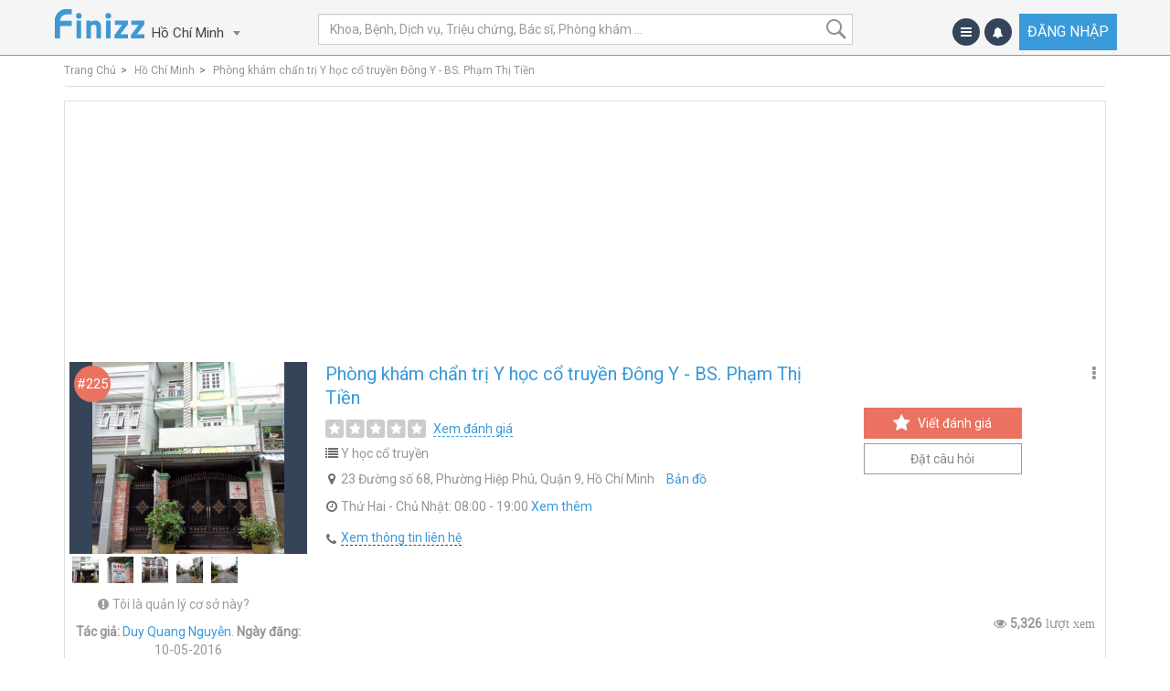

--- FILE ---
content_type: text/html; charset=utf-8
request_url: https://finizz.com/clinics/1633-phong-kham-chan-tri-y-hoc-co-truyen-dong-y-bs-pham-thi-tien
body_size: 25222
content:
<!DOCTYPE html>
<html lang='vn'>
<head>
<meta content='IE=edge' http-equiv='X-UA-Compatible'>
<meta content='yes' name='apple-mobile-web-app-capable'>
<meta content='yes' name='mobile-web-app-capable'>
<meta content='Finizz' name='apple-mobile-web-app-title'>
<meta content='1961243687469992' property='fb:app_id'>
<meta charset="utf-8" />
<script type="text/javascript">window.NREUM||(NREUM={});NREUM.info={"beacon":"bam.nr-data.net","errorBeacon":"bam.nr-data.net","licenseKey":"45e13e3401","applicationID":"24957840","transactionName":"Il1ZFRAJW19URB5bWwhcXgIRSURbXkE=","queueTime":0,"applicationTime":320,"agent":""}</script>
<script type="text/javascript">(window.NREUM||(NREUM={})).init={ajax:{deny_list:["bam.nr-data.net"]},feature_flags:["soft_nav"]};(window.NREUM||(NREUM={})).loader_config={licenseKey:"45e13e3401",applicationID:"24957840",browserID:"24958045"};;/*! For license information please see nr-loader-rum-1.308.0.min.js.LICENSE.txt */
(()=>{var e,t,r={163:(e,t,r)=>{"use strict";r.d(t,{j:()=>E});var n=r(384),i=r(1741);var a=r(2555);r(860).K7.genericEvents;const s="experimental.resources",o="register",c=e=>{if(!e||"string"!=typeof e)return!1;try{document.createDocumentFragment().querySelector(e)}catch{return!1}return!0};var d=r(2614),u=r(944),l=r(8122);const f="[data-nr-mask]",g=e=>(0,l.a)(e,(()=>{const e={feature_flags:[],experimental:{allow_registered_children:!1,resources:!1},mask_selector:"*",block_selector:"[data-nr-block]",mask_input_options:{color:!1,date:!1,"datetime-local":!1,email:!1,month:!1,number:!1,range:!1,search:!1,tel:!1,text:!1,time:!1,url:!1,week:!1,textarea:!1,select:!1,password:!0}};return{ajax:{deny_list:void 0,block_internal:!0,enabled:!0,autoStart:!0},api:{get allow_registered_children(){return e.feature_flags.includes(o)||e.experimental.allow_registered_children},set allow_registered_children(t){e.experimental.allow_registered_children=t},duplicate_registered_data:!1},browser_consent_mode:{enabled:!1},distributed_tracing:{enabled:void 0,exclude_newrelic_header:void 0,cors_use_newrelic_header:void 0,cors_use_tracecontext_headers:void 0,allowed_origins:void 0},get feature_flags(){return e.feature_flags},set feature_flags(t){e.feature_flags=t},generic_events:{enabled:!0,autoStart:!0},harvest:{interval:30},jserrors:{enabled:!0,autoStart:!0},logging:{enabled:!0,autoStart:!0},metrics:{enabled:!0,autoStart:!0},obfuscate:void 0,page_action:{enabled:!0},page_view_event:{enabled:!0,autoStart:!0},page_view_timing:{enabled:!0,autoStart:!0},performance:{capture_marks:!1,capture_measures:!1,capture_detail:!0,resources:{get enabled(){return e.feature_flags.includes(s)||e.experimental.resources},set enabled(t){e.experimental.resources=t},asset_types:[],first_party_domains:[],ignore_newrelic:!0}},privacy:{cookies_enabled:!0},proxy:{assets:void 0,beacon:void 0},session:{expiresMs:d.wk,inactiveMs:d.BB},session_replay:{autoStart:!0,enabled:!1,preload:!1,sampling_rate:10,error_sampling_rate:100,collect_fonts:!1,inline_images:!1,fix_stylesheets:!0,mask_all_inputs:!0,get mask_text_selector(){return e.mask_selector},set mask_text_selector(t){c(t)?e.mask_selector="".concat(t,",").concat(f):""===t||null===t?e.mask_selector=f:(0,u.R)(5,t)},get block_class(){return"nr-block"},get ignore_class(){return"nr-ignore"},get mask_text_class(){return"nr-mask"},get block_selector(){return e.block_selector},set block_selector(t){c(t)?e.block_selector+=",".concat(t):""!==t&&(0,u.R)(6,t)},get mask_input_options(){return e.mask_input_options},set mask_input_options(t){t&&"object"==typeof t?e.mask_input_options={...t,password:!0}:(0,u.R)(7,t)}},session_trace:{enabled:!0,autoStart:!0},soft_navigations:{enabled:!0,autoStart:!0},spa:{enabled:!0,autoStart:!0},ssl:void 0,user_actions:{enabled:!0,elementAttributes:["id","className","tagName","type"]}}})());var p=r(6154),m=r(9324);let h=0;const v={buildEnv:m.F3,distMethod:m.Xs,version:m.xv,originTime:p.WN},b={consented:!1},y={appMetadata:{},get consented(){return this.session?.state?.consent||b.consented},set consented(e){b.consented=e},customTransaction:void 0,denyList:void 0,disabled:!1,harvester:void 0,isolatedBacklog:!1,isRecording:!1,loaderType:void 0,maxBytes:3e4,obfuscator:void 0,onerror:void 0,ptid:void 0,releaseIds:{},session:void 0,timeKeeper:void 0,registeredEntities:[],jsAttributesMetadata:{bytes:0},get harvestCount(){return++h}},_=e=>{const t=(0,l.a)(e,y),r=Object.keys(v).reduce((e,t)=>(e[t]={value:v[t],writable:!1,configurable:!0,enumerable:!0},e),{});return Object.defineProperties(t,r)};var w=r(5701);const x=e=>{const t=e.startsWith("http");e+="/",r.p=t?e:"https://"+e};var R=r(7836),k=r(3241);const A={accountID:void 0,trustKey:void 0,agentID:void 0,licenseKey:void 0,applicationID:void 0,xpid:void 0},S=e=>(0,l.a)(e,A),T=new Set;function E(e,t={},r,s){let{init:o,info:c,loader_config:d,runtime:u={},exposed:l=!0}=t;if(!c){const e=(0,n.pV)();o=e.init,c=e.info,d=e.loader_config}e.init=g(o||{}),e.loader_config=S(d||{}),c.jsAttributes??={},p.bv&&(c.jsAttributes.isWorker=!0),e.info=(0,a.D)(c);const f=e.init,m=[c.beacon,c.errorBeacon];T.has(e.agentIdentifier)||(f.proxy.assets&&(x(f.proxy.assets),m.push(f.proxy.assets)),f.proxy.beacon&&m.push(f.proxy.beacon),e.beacons=[...m],function(e){const t=(0,n.pV)();Object.getOwnPropertyNames(i.W.prototype).forEach(r=>{const n=i.W.prototype[r];if("function"!=typeof n||"constructor"===n)return;let a=t[r];e[r]&&!1!==e.exposed&&"micro-agent"!==e.runtime?.loaderType&&(t[r]=(...t)=>{const n=e[r](...t);return a?a(...t):n})})}(e),(0,n.US)("activatedFeatures",w.B)),u.denyList=[...f.ajax.deny_list||[],...f.ajax.block_internal?m:[]],u.ptid=e.agentIdentifier,u.loaderType=r,e.runtime=_(u),T.has(e.agentIdentifier)||(e.ee=R.ee.get(e.agentIdentifier),e.exposed=l,(0,k.W)({agentIdentifier:e.agentIdentifier,drained:!!w.B?.[e.agentIdentifier],type:"lifecycle",name:"initialize",feature:void 0,data:e.config})),T.add(e.agentIdentifier)}},384:(e,t,r)=>{"use strict";r.d(t,{NT:()=>s,US:()=>u,Zm:()=>o,bQ:()=>d,dV:()=>c,pV:()=>l});var n=r(6154),i=r(1863),a=r(1910);const s={beacon:"bam.nr-data.net",errorBeacon:"bam.nr-data.net"};function o(){return n.gm.NREUM||(n.gm.NREUM={}),void 0===n.gm.newrelic&&(n.gm.newrelic=n.gm.NREUM),n.gm.NREUM}function c(){let e=o();return e.o||(e.o={ST:n.gm.setTimeout,SI:n.gm.setImmediate||n.gm.setInterval,CT:n.gm.clearTimeout,XHR:n.gm.XMLHttpRequest,REQ:n.gm.Request,EV:n.gm.Event,PR:n.gm.Promise,MO:n.gm.MutationObserver,FETCH:n.gm.fetch,WS:n.gm.WebSocket},(0,a.i)(...Object.values(e.o))),e}function d(e,t){let r=o();r.initializedAgents??={},t.initializedAt={ms:(0,i.t)(),date:new Date},r.initializedAgents[e]=t}function u(e,t){o()[e]=t}function l(){return function(){let e=o();const t=e.info||{};e.info={beacon:s.beacon,errorBeacon:s.errorBeacon,...t}}(),function(){let e=o();const t=e.init||{};e.init={...t}}(),c(),function(){let e=o();const t=e.loader_config||{};e.loader_config={...t}}(),o()}},782:(e,t,r)=>{"use strict";r.d(t,{T:()=>n});const n=r(860).K7.pageViewTiming},860:(e,t,r)=>{"use strict";r.d(t,{$J:()=>u,K7:()=>c,P3:()=>d,XX:()=>i,Yy:()=>o,df:()=>a,qY:()=>n,v4:()=>s});const n="events",i="jserrors",a="browser/blobs",s="rum",o="browser/logs",c={ajax:"ajax",genericEvents:"generic_events",jserrors:i,logging:"logging",metrics:"metrics",pageAction:"page_action",pageViewEvent:"page_view_event",pageViewTiming:"page_view_timing",sessionReplay:"session_replay",sessionTrace:"session_trace",softNav:"soft_navigations",spa:"spa"},d={[c.pageViewEvent]:1,[c.pageViewTiming]:2,[c.metrics]:3,[c.jserrors]:4,[c.spa]:5,[c.ajax]:6,[c.sessionTrace]:7,[c.softNav]:8,[c.sessionReplay]:9,[c.logging]:10,[c.genericEvents]:11},u={[c.pageViewEvent]:s,[c.pageViewTiming]:n,[c.ajax]:n,[c.spa]:n,[c.softNav]:n,[c.metrics]:i,[c.jserrors]:i,[c.sessionTrace]:a,[c.sessionReplay]:a,[c.logging]:o,[c.genericEvents]:"ins"}},944:(e,t,r)=>{"use strict";r.d(t,{R:()=>i});var n=r(3241);function i(e,t){"function"==typeof console.debug&&(console.debug("New Relic Warning: https://github.com/newrelic/newrelic-browser-agent/blob/main/docs/warning-codes.md#".concat(e),t),(0,n.W)({agentIdentifier:null,drained:null,type:"data",name:"warn",feature:"warn",data:{code:e,secondary:t}}))}},1687:(e,t,r)=>{"use strict";r.d(t,{Ak:()=>d,Ze:()=>f,x3:()=>u});var n=r(3241),i=r(7836),a=r(3606),s=r(860),o=r(2646);const c={};function d(e,t){const r={staged:!1,priority:s.P3[t]||0};l(e),c[e].get(t)||c[e].set(t,r)}function u(e,t){e&&c[e]&&(c[e].get(t)&&c[e].delete(t),p(e,t,!1),c[e].size&&g(e))}function l(e){if(!e)throw new Error("agentIdentifier required");c[e]||(c[e]=new Map)}function f(e="",t="feature",r=!1){if(l(e),!e||!c[e].get(t)||r)return p(e,t);c[e].get(t).staged=!0,g(e)}function g(e){const t=Array.from(c[e]);t.every(([e,t])=>t.staged)&&(t.sort((e,t)=>e[1].priority-t[1].priority),t.forEach(([t])=>{c[e].delete(t),p(e,t)}))}function p(e,t,r=!0){const s=e?i.ee.get(e):i.ee,c=a.i.handlers;if(!s.aborted&&s.backlog&&c){if((0,n.W)({agentIdentifier:e,type:"lifecycle",name:"drain",feature:t}),r){const e=s.backlog[t],r=c[t];if(r){for(let t=0;e&&t<e.length;++t)m(e[t],r);Object.entries(r).forEach(([e,t])=>{Object.values(t||{}).forEach(t=>{t[0]?.on&&t[0]?.context()instanceof o.y&&t[0].on(e,t[1])})})}}s.isolatedBacklog||delete c[t],s.backlog[t]=null,s.emit("drain-"+t,[])}}function m(e,t){var r=e[1];Object.values(t[r]||{}).forEach(t=>{var r=e[0];if(t[0]===r){var n=t[1],i=e[3],a=e[2];n.apply(i,a)}})}},1738:(e,t,r)=>{"use strict";r.d(t,{U:()=>g,Y:()=>f});var n=r(3241),i=r(9908),a=r(1863),s=r(944),o=r(5701),c=r(3969),d=r(8362),u=r(860),l=r(4261);function f(e,t,r,a){const f=a||r;!f||f[e]&&f[e]!==d.d.prototype[e]||(f[e]=function(){(0,i.p)(c.xV,["API/"+e+"/called"],void 0,u.K7.metrics,r.ee),(0,n.W)({agentIdentifier:r.agentIdentifier,drained:!!o.B?.[r.agentIdentifier],type:"data",name:"api",feature:l.Pl+e,data:{}});try{return t.apply(this,arguments)}catch(e){(0,s.R)(23,e)}})}function g(e,t,r,n,s){const o=e.info;null===r?delete o.jsAttributes[t]:o.jsAttributes[t]=r,(s||null===r)&&(0,i.p)(l.Pl+n,[(0,a.t)(),t,r],void 0,"session",e.ee)}},1741:(e,t,r)=>{"use strict";r.d(t,{W:()=>a});var n=r(944),i=r(4261);class a{#e(e,...t){if(this[e]!==a.prototype[e])return this[e](...t);(0,n.R)(35,e)}addPageAction(e,t){return this.#e(i.hG,e,t)}register(e){return this.#e(i.eY,e)}recordCustomEvent(e,t){return this.#e(i.fF,e,t)}setPageViewName(e,t){return this.#e(i.Fw,e,t)}setCustomAttribute(e,t,r){return this.#e(i.cD,e,t,r)}noticeError(e,t){return this.#e(i.o5,e,t)}setUserId(e,t=!1){return this.#e(i.Dl,e,t)}setApplicationVersion(e){return this.#e(i.nb,e)}setErrorHandler(e){return this.#e(i.bt,e)}addRelease(e,t){return this.#e(i.k6,e,t)}log(e,t){return this.#e(i.$9,e,t)}start(){return this.#e(i.d3)}finished(e){return this.#e(i.BL,e)}recordReplay(){return this.#e(i.CH)}pauseReplay(){return this.#e(i.Tb)}addToTrace(e){return this.#e(i.U2,e)}setCurrentRouteName(e){return this.#e(i.PA,e)}interaction(e){return this.#e(i.dT,e)}wrapLogger(e,t,r){return this.#e(i.Wb,e,t,r)}measure(e,t){return this.#e(i.V1,e,t)}consent(e){return this.#e(i.Pv,e)}}},1863:(e,t,r)=>{"use strict";function n(){return Math.floor(performance.now())}r.d(t,{t:()=>n})},1910:(e,t,r)=>{"use strict";r.d(t,{i:()=>a});var n=r(944);const i=new Map;function a(...e){return e.every(e=>{if(i.has(e))return i.get(e);const t="function"==typeof e?e.toString():"",r=t.includes("[native code]"),a=t.includes("nrWrapper");return r||a||(0,n.R)(64,e?.name||t),i.set(e,r),r})}},2555:(e,t,r)=>{"use strict";r.d(t,{D:()=>o,f:()=>s});var n=r(384),i=r(8122);const a={beacon:n.NT.beacon,errorBeacon:n.NT.errorBeacon,licenseKey:void 0,applicationID:void 0,sa:void 0,queueTime:void 0,applicationTime:void 0,ttGuid:void 0,user:void 0,account:void 0,product:void 0,extra:void 0,jsAttributes:{},userAttributes:void 0,atts:void 0,transactionName:void 0,tNamePlain:void 0};function s(e){try{return!!e.licenseKey&&!!e.errorBeacon&&!!e.applicationID}catch(e){return!1}}const o=e=>(0,i.a)(e,a)},2614:(e,t,r)=>{"use strict";r.d(t,{BB:()=>s,H3:()=>n,g:()=>d,iL:()=>c,tS:()=>o,uh:()=>i,wk:()=>a});const n="NRBA",i="SESSION",a=144e5,s=18e5,o={STARTED:"session-started",PAUSE:"session-pause",RESET:"session-reset",RESUME:"session-resume",UPDATE:"session-update"},c={SAME_TAB:"same-tab",CROSS_TAB:"cross-tab"},d={OFF:0,FULL:1,ERROR:2}},2646:(e,t,r)=>{"use strict";r.d(t,{y:()=>n});class n{constructor(e){this.contextId=e}}},2843:(e,t,r)=>{"use strict";r.d(t,{G:()=>a,u:()=>i});var n=r(3878);function i(e,t=!1,r,i){(0,n.DD)("visibilitychange",function(){if(t)return void("hidden"===document.visibilityState&&e());e(document.visibilityState)},r,i)}function a(e,t,r){(0,n.sp)("pagehide",e,t,r)}},3241:(e,t,r)=>{"use strict";r.d(t,{W:()=>a});var n=r(6154);const i="newrelic";function a(e={}){try{n.gm.dispatchEvent(new CustomEvent(i,{detail:e}))}catch(e){}}},3606:(e,t,r)=>{"use strict";r.d(t,{i:()=>a});var n=r(9908);a.on=s;var i=a.handlers={};function a(e,t,r,a){s(a||n.d,i,e,t,r)}function s(e,t,r,i,a){a||(a="feature"),e||(e=n.d);var s=t[a]=t[a]||{};(s[r]=s[r]||[]).push([e,i])}},3878:(e,t,r)=>{"use strict";function n(e,t){return{capture:e,passive:!1,signal:t}}function i(e,t,r=!1,i){window.addEventListener(e,t,n(r,i))}function a(e,t,r=!1,i){document.addEventListener(e,t,n(r,i))}r.d(t,{DD:()=>a,jT:()=>n,sp:()=>i})},3969:(e,t,r)=>{"use strict";r.d(t,{TZ:()=>n,XG:()=>o,rs:()=>i,xV:()=>s,z_:()=>a});const n=r(860).K7.metrics,i="sm",a="cm",s="storeSupportabilityMetrics",o="storeEventMetrics"},4234:(e,t,r)=>{"use strict";r.d(t,{W:()=>a});var n=r(7836),i=r(1687);class a{constructor(e,t){this.agentIdentifier=e,this.ee=n.ee.get(e),this.featureName=t,this.blocked=!1}deregisterDrain(){(0,i.x3)(this.agentIdentifier,this.featureName)}}},4261:(e,t,r)=>{"use strict";r.d(t,{$9:()=>d,BL:()=>o,CH:()=>g,Dl:()=>_,Fw:()=>y,PA:()=>h,Pl:()=>n,Pv:()=>k,Tb:()=>l,U2:()=>a,V1:()=>R,Wb:()=>x,bt:()=>b,cD:()=>v,d3:()=>w,dT:()=>c,eY:()=>p,fF:()=>f,hG:()=>i,k6:()=>s,nb:()=>m,o5:()=>u});const n="api-",i="addPageAction",a="addToTrace",s="addRelease",o="finished",c="interaction",d="log",u="noticeError",l="pauseReplay",f="recordCustomEvent",g="recordReplay",p="register",m="setApplicationVersion",h="setCurrentRouteName",v="setCustomAttribute",b="setErrorHandler",y="setPageViewName",_="setUserId",w="start",x="wrapLogger",R="measure",k="consent"},5289:(e,t,r)=>{"use strict";r.d(t,{GG:()=>s,Qr:()=>c,sB:()=>o});var n=r(3878),i=r(6389);function a(){return"undefined"==typeof document||"complete"===document.readyState}function s(e,t){if(a())return e();const r=(0,i.J)(e),s=setInterval(()=>{a()&&(clearInterval(s),r())},500);(0,n.sp)("load",r,t)}function o(e){if(a())return e();(0,n.DD)("DOMContentLoaded",e)}function c(e){if(a())return e();(0,n.sp)("popstate",e)}},5607:(e,t,r)=>{"use strict";r.d(t,{W:()=>n});const n=(0,r(9566).bz)()},5701:(e,t,r)=>{"use strict";r.d(t,{B:()=>a,t:()=>s});var n=r(3241);const i=new Set,a={};function s(e,t){const r=t.agentIdentifier;a[r]??={},e&&"object"==typeof e&&(i.has(r)||(t.ee.emit("rumresp",[e]),a[r]=e,i.add(r),(0,n.W)({agentIdentifier:r,loaded:!0,drained:!0,type:"lifecycle",name:"load",feature:void 0,data:e})))}},6154:(e,t,r)=>{"use strict";r.d(t,{OF:()=>c,RI:()=>i,WN:()=>u,bv:()=>a,eN:()=>l,gm:()=>s,mw:()=>o,sb:()=>d});var n=r(1863);const i="undefined"!=typeof window&&!!window.document,a="undefined"!=typeof WorkerGlobalScope&&("undefined"!=typeof self&&self instanceof WorkerGlobalScope&&self.navigator instanceof WorkerNavigator||"undefined"!=typeof globalThis&&globalThis instanceof WorkerGlobalScope&&globalThis.navigator instanceof WorkerNavigator),s=i?window:"undefined"!=typeof WorkerGlobalScope&&("undefined"!=typeof self&&self instanceof WorkerGlobalScope&&self||"undefined"!=typeof globalThis&&globalThis instanceof WorkerGlobalScope&&globalThis),o=Boolean("hidden"===s?.document?.visibilityState),c=/iPad|iPhone|iPod/.test(s.navigator?.userAgent),d=c&&"undefined"==typeof SharedWorker,u=((()=>{const e=s.navigator?.userAgent?.match(/Firefox[/\s](\d+\.\d+)/);Array.isArray(e)&&e.length>=2&&e[1]})(),Date.now()-(0,n.t)()),l=()=>"undefined"!=typeof PerformanceNavigationTiming&&s?.performance?.getEntriesByType("navigation")?.[0]?.responseStart},6389:(e,t,r)=>{"use strict";function n(e,t=500,r={}){const n=r?.leading||!1;let i;return(...r)=>{n&&void 0===i&&(e.apply(this,r),i=setTimeout(()=>{i=clearTimeout(i)},t)),n||(clearTimeout(i),i=setTimeout(()=>{e.apply(this,r)},t))}}function i(e){let t=!1;return(...r)=>{t||(t=!0,e.apply(this,r))}}r.d(t,{J:()=>i,s:()=>n})},6630:(e,t,r)=>{"use strict";r.d(t,{T:()=>n});const n=r(860).K7.pageViewEvent},7699:(e,t,r)=>{"use strict";r.d(t,{It:()=>a,KC:()=>o,No:()=>i,qh:()=>s});var n=r(860);const i=16e3,a=1e6,s="SESSION_ERROR",o={[n.K7.logging]:!0,[n.K7.genericEvents]:!1,[n.K7.jserrors]:!1,[n.K7.ajax]:!1}},7836:(e,t,r)=>{"use strict";r.d(t,{P:()=>o,ee:()=>c});var n=r(384),i=r(8990),a=r(2646),s=r(5607);const o="nr@context:".concat(s.W),c=function e(t,r){var n={},s={},u={},l=!1;try{l=16===r.length&&d.initializedAgents?.[r]?.runtime.isolatedBacklog}catch(e){}var f={on:p,addEventListener:p,removeEventListener:function(e,t){var r=n[e];if(!r)return;for(var i=0;i<r.length;i++)r[i]===t&&r.splice(i,1)},emit:function(e,r,n,i,a){!1!==a&&(a=!0);if(c.aborted&&!i)return;t&&a&&t.emit(e,r,n);var o=g(n);m(e).forEach(e=>{e.apply(o,r)});var d=v()[s[e]];d&&d.push([f,e,r,o]);return o},get:h,listeners:m,context:g,buffer:function(e,t){const r=v();if(t=t||"feature",f.aborted)return;Object.entries(e||{}).forEach(([e,n])=>{s[n]=t,t in r||(r[t]=[])})},abort:function(){f._aborted=!0,Object.keys(f.backlog).forEach(e=>{delete f.backlog[e]})},isBuffering:function(e){return!!v()[s[e]]},debugId:r,backlog:l?{}:t&&"object"==typeof t.backlog?t.backlog:{},isolatedBacklog:l};return Object.defineProperty(f,"aborted",{get:()=>{let e=f._aborted||!1;return e||(t&&(e=t.aborted),e)}}),f;function g(e){return e&&e instanceof a.y?e:e?(0,i.I)(e,o,()=>new a.y(o)):new a.y(o)}function p(e,t){n[e]=m(e).concat(t)}function m(e){return n[e]||[]}function h(t){return u[t]=u[t]||e(f,t)}function v(){return f.backlog}}(void 0,"globalEE"),d=(0,n.Zm)();d.ee||(d.ee=c)},8122:(e,t,r)=>{"use strict";r.d(t,{a:()=>i});var n=r(944);function i(e,t){try{if(!e||"object"!=typeof e)return(0,n.R)(3);if(!t||"object"!=typeof t)return(0,n.R)(4);const r=Object.create(Object.getPrototypeOf(t),Object.getOwnPropertyDescriptors(t)),a=0===Object.keys(r).length?e:r;for(let s in a)if(void 0!==e[s])try{if(null===e[s]){r[s]=null;continue}Array.isArray(e[s])&&Array.isArray(t[s])?r[s]=Array.from(new Set([...e[s],...t[s]])):"object"==typeof e[s]&&"object"==typeof t[s]?r[s]=i(e[s],t[s]):r[s]=e[s]}catch(e){r[s]||(0,n.R)(1,e)}return r}catch(e){(0,n.R)(2,e)}}},8362:(e,t,r)=>{"use strict";r.d(t,{d:()=>a});var n=r(9566),i=r(1741);class a extends i.W{agentIdentifier=(0,n.LA)(16)}},8374:(e,t,r)=>{r.nc=(()=>{try{return document?.currentScript?.nonce}catch(e){}return""})()},8990:(e,t,r)=>{"use strict";r.d(t,{I:()=>i});var n=Object.prototype.hasOwnProperty;function i(e,t,r){if(n.call(e,t))return e[t];var i=r();if(Object.defineProperty&&Object.keys)try{return Object.defineProperty(e,t,{value:i,writable:!0,enumerable:!1}),i}catch(e){}return e[t]=i,i}},9324:(e,t,r)=>{"use strict";r.d(t,{F3:()=>i,Xs:()=>a,xv:()=>n});const n="1.308.0",i="PROD",a="CDN"},9566:(e,t,r)=>{"use strict";r.d(t,{LA:()=>o,bz:()=>s});var n=r(6154);const i="xxxxxxxx-xxxx-4xxx-yxxx-xxxxxxxxxxxx";function a(e,t){return e?15&e[t]:16*Math.random()|0}function s(){const e=n.gm?.crypto||n.gm?.msCrypto;let t,r=0;return e&&e.getRandomValues&&(t=e.getRandomValues(new Uint8Array(30))),i.split("").map(e=>"x"===e?a(t,r++).toString(16):"y"===e?(3&a()|8).toString(16):e).join("")}function o(e){const t=n.gm?.crypto||n.gm?.msCrypto;let r,i=0;t&&t.getRandomValues&&(r=t.getRandomValues(new Uint8Array(e)));const s=[];for(var o=0;o<e;o++)s.push(a(r,i++).toString(16));return s.join("")}},9908:(e,t,r)=>{"use strict";r.d(t,{d:()=>n,p:()=>i});var n=r(7836).ee.get("handle");function i(e,t,r,i,a){a?(a.buffer([e],i),a.emit(e,t,r)):(n.buffer([e],i),n.emit(e,t,r))}}},n={};function i(e){var t=n[e];if(void 0!==t)return t.exports;var a=n[e]={exports:{}};return r[e](a,a.exports,i),a.exports}i.m=r,i.d=(e,t)=>{for(var r in t)i.o(t,r)&&!i.o(e,r)&&Object.defineProperty(e,r,{enumerable:!0,get:t[r]})},i.f={},i.e=e=>Promise.all(Object.keys(i.f).reduce((t,r)=>(i.f[r](e,t),t),[])),i.u=e=>"nr-rum-1.308.0.min.js",i.o=(e,t)=>Object.prototype.hasOwnProperty.call(e,t),e={},t="NRBA-1.308.0.PROD:",i.l=(r,n,a,s)=>{if(e[r])e[r].push(n);else{var o,c;if(void 0!==a)for(var d=document.getElementsByTagName("script"),u=0;u<d.length;u++){var l=d[u];if(l.getAttribute("src")==r||l.getAttribute("data-webpack")==t+a){o=l;break}}if(!o){c=!0;var f={296:"sha512-+MIMDsOcckGXa1EdWHqFNv7P+JUkd5kQwCBr3KE6uCvnsBNUrdSt4a/3/L4j4TxtnaMNjHpza2/erNQbpacJQA=="};(o=document.createElement("script")).charset="utf-8",i.nc&&o.setAttribute("nonce",i.nc),o.setAttribute("data-webpack",t+a),o.src=r,0!==o.src.indexOf(window.location.origin+"/")&&(o.crossOrigin="anonymous"),f[s]&&(o.integrity=f[s])}e[r]=[n];var g=(t,n)=>{o.onerror=o.onload=null,clearTimeout(p);var i=e[r];if(delete e[r],o.parentNode&&o.parentNode.removeChild(o),i&&i.forEach(e=>e(n)),t)return t(n)},p=setTimeout(g.bind(null,void 0,{type:"timeout",target:o}),12e4);o.onerror=g.bind(null,o.onerror),o.onload=g.bind(null,o.onload),c&&document.head.appendChild(o)}},i.r=e=>{"undefined"!=typeof Symbol&&Symbol.toStringTag&&Object.defineProperty(e,Symbol.toStringTag,{value:"Module"}),Object.defineProperty(e,"__esModule",{value:!0})},i.p="https://js-agent.newrelic.com/",(()=>{var e={374:0,840:0};i.f.j=(t,r)=>{var n=i.o(e,t)?e[t]:void 0;if(0!==n)if(n)r.push(n[2]);else{var a=new Promise((r,i)=>n=e[t]=[r,i]);r.push(n[2]=a);var s=i.p+i.u(t),o=new Error;i.l(s,r=>{if(i.o(e,t)&&(0!==(n=e[t])&&(e[t]=void 0),n)){var a=r&&("load"===r.type?"missing":r.type),s=r&&r.target&&r.target.src;o.message="Loading chunk "+t+" failed: ("+a+": "+s+")",o.name="ChunkLoadError",o.type=a,o.request=s,n[1](o)}},"chunk-"+t,t)}};var t=(t,r)=>{var n,a,[s,o,c]=r,d=0;if(s.some(t=>0!==e[t])){for(n in o)i.o(o,n)&&(i.m[n]=o[n]);if(c)c(i)}for(t&&t(r);d<s.length;d++)a=s[d],i.o(e,a)&&e[a]&&e[a][0](),e[a]=0},r=self["webpackChunk:NRBA-1.308.0.PROD"]=self["webpackChunk:NRBA-1.308.0.PROD"]||[];r.forEach(t.bind(null,0)),r.push=t.bind(null,r.push.bind(r))})(),(()=>{"use strict";i(8374);var e=i(8362),t=i(860);const r=Object.values(t.K7);var n=i(163);var a=i(9908),s=i(1863),o=i(4261),c=i(1738);var d=i(1687),u=i(4234),l=i(5289),f=i(6154),g=i(944),p=i(384);const m=e=>f.RI&&!0===e?.privacy.cookies_enabled;function h(e){return!!(0,p.dV)().o.MO&&m(e)&&!0===e?.session_trace.enabled}var v=i(6389),b=i(7699);class y extends u.W{constructor(e,t){super(e.agentIdentifier,t),this.agentRef=e,this.abortHandler=void 0,this.featAggregate=void 0,this.loadedSuccessfully=void 0,this.onAggregateImported=new Promise(e=>{this.loadedSuccessfully=e}),this.deferred=Promise.resolve(),!1===e.init[this.featureName].autoStart?this.deferred=new Promise((t,r)=>{this.ee.on("manual-start-all",(0,v.J)(()=>{(0,d.Ak)(e.agentIdentifier,this.featureName),t()}))}):(0,d.Ak)(e.agentIdentifier,t)}importAggregator(e,t,r={}){if(this.featAggregate)return;const n=async()=>{let n;await this.deferred;try{if(m(e.init)){const{setupAgentSession:t}=await i.e(296).then(i.bind(i,3305));n=t(e)}}catch(e){(0,g.R)(20,e),this.ee.emit("internal-error",[e]),(0,a.p)(b.qh,[e],void 0,this.featureName,this.ee)}try{if(!this.#t(this.featureName,n,e.init))return(0,d.Ze)(this.agentIdentifier,this.featureName),void this.loadedSuccessfully(!1);const{Aggregate:i}=await t();this.featAggregate=new i(e,r),e.runtime.harvester.initializedAggregates.push(this.featAggregate),this.loadedSuccessfully(!0)}catch(e){(0,g.R)(34,e),this.abortHandler?.(),(0,d.Ze)(this.agentIdentifier,this.featureName,!0),this.loadedSuccessfully(!1),this.ee&&this.ee.abort()}};f.RI?(0,l.GG)(()=>n(),!0):n()}#t(e,r,n){if(this.blocked)return!1;switch(e){case t.K7.sessionReplay:return h(n)&&!!r;case t.K7.sessionTrace:return!!r;default:return!0}}}var _=i(6630),w=i(2614),x=i(3241);class R extends y{static featureName=_.T;constructor(e){var t;super(e,_.T),this.setupInspectionEvents(e.agentIdentifier),t=e,(0,c.Y)(o.Fw,function(e,r){"string"==typeof e&&("/"!==e.charAt(0)&&(e="/"+e),t.runtime.customTransaction=(r||"http://custom.transaction")+e,(0,a.p)(o.Pl+o.Fw,[(0,s.t)()],void 0,void 0,t.ee))},t),this.importAggregator(e,()=>i.e(296).then(i.bind(i,3943)))}setupInspectionEvents(e){const t=(t,r)=>{t&&(0,x.W)({agentIdentifier:e,timeStamp:t.timeStamp,loaded:"complete"===t.target.readyState,type:"window",name:r,data:t.target.location+""})};(0,l.sB)(e=>{t(e,"DOMContentLoaded")}),(0,l.GG)(e=>{t(e,"load")}),(0,l.Qr)(e=>{t(e,"navigate")}),this.ee.on(w.tS.UPDATE,(t,r)=>{(0,x.W)({agentIdentifier:e,type:"lifecycle",name:"session",data:r})})}}class k extends e.d{constructor(e){var t;(super(),f.gm)?(this.features={},(0,p.bQ)(this.agentIdentifier,this),this.desiredFeatures=new Set(e.features||[]),this.desiredFeatures.add(R),(0,n.j)(this,e,e.loaderType||"agent"),t=this,(0,c.Y)(o.cD,function(e,r,n=!1){if("string"==typeof e){if(["string","number","boolean"].includes(typeof r)||null===r)return(0,c.U)(t,e,r,o.cD,n);(0,g.R)(40,typeof r)}else(0,g.R)(39,typeof e)},t),function(e){(0,c.Y)(o.Dl,function(t,r=!1){if("string"!=typeof t&&null!==t)return void(0,g.R)(41,typeof t);const n=e.info.jsAttributes["enduser.id"];r&&null!=n&&n!==t?(0,a.p)(o.Pl+"setUserIdAndResetSession",[t],void 0,"session",e.ee):(0,c.U)(e,"enduser.id",t,o.Dl,!0)},e)}(this),function(e){(0,c.Y)(o.nb,function(t){if("string"==typeof t||null===t)return(0,c.U)(e,"application.version",t,o.nb,!1);(0,g.R)(42,typeof t)},e)}(this),function(e){(0,c.Y)(o.d3,function(){e.ee.emit("manual-start-all")},e)}(this),function(e){(0,c.Y)(o.Pv,function(t=!0){if("boolean"==typeof t){if((0,a.p)(o.Pl+o.Pv,[t],void 0,"session",e.ee),e.runtime.consented=t,t){const t=e.features.page_view_event;t.onAggregateImported.then(e=>{const r=t.featAggregate;e&&!r.sentRum&&r.sendRum()})}}else(0,g.R)(65,typeof t)},e)}(this),this.run()):(0,g.R)(21)}get config(){return{info:this.info,init:this.init,loader_config:this.loader_config,runtime:this.runtime}}get api(){return this}run(){try{const e=function(e){const t={};return r.forEach(r=>{t[r]=!!e[r]?.enabled}),t}(this.init),n=[...this.desiredFeatures];n.sort((e,r)=>t.P3[e.featureName]-t.P3[r.featureName]),n.forEach(r=>{if(!e[r.featureName]&&r.featureName!==t.K7.pageViewEvent)return;if(r.featureName===t.K7.spa)return void(0,g.R)(67);const n=function(e){switch(e){case t.K7.ajax:return[t.K7.jserrors];case t.K7.sessionTrace:return[t.K7.ajax,t.K7.pageViewEvent];case t.K7.sessionReplay:return[t.K7.sessionTrace];case t.K7.pageViewTiming:return[t.K7.pageViewEvent];default:return[]}}(r.featureName).filter(e=>!(e in this.features));n.length>0&&(0,g.R)(36,{targetFeature:r.featureName,missingDependencies:n}),this.features[r.featureName]=new r(this)})}catch(e){(0,g.R)(22,e);for(const e in this.features)this.features[e].abortHandler?.();const t=(0,p.Zm)();delete t.initializedAgents[this.agentIdentifier]?.features,delete this.sharedAggregator;return t.ee.get(this.agentIdentifier).abort(),!1}}}var A=i(2843),S=i(782);class T extends y{static featureName=S.T;constructor(e){super(e,S.T),f.RI&&((0,A.u)(()=>(0,a.p)("docHidden",[(0,s.t)()],void 0,S.T,this.ee),!0),(0,A.G)(()=>(0,a.p)("winPagehide",[(0,s.t)()],void 0,S.T,this.ee)),this.importAggregator(e,()=>i.e(296).then(i.bind(i,2117))))}}var E=i(3969);class I extends y{static featureName=E.TZ;constructor(e){super(e,E.TZ),f.RI&&document.addEventListener("securitypolicyviolation",e=>{(0,a.p)(E.xV,["Generic/CSPViolation/Detected"],void 0,this.featureName,this.ee)}),this.importAggregator(e,()=>i.e(296).then(i.bind(i,9623)))}}new k({features:[R,T,I],loaderType:"lite"})})()})();</script>
<link href='/assets/apple-touch-icon-979daad00c989b864e3b3981ad3b56f0f166da645470c5c265b3c7d407366151.jpg' rel='apple-touch-icon'>
<link href='/assets/apple-touch-icon-979daad00c989b864e3b3981ad3b56f0f166da645470c5c265b3c7d407366151.jpg' rel='apple-touch-icon' sizes='152x152'>
<link href='/assets/apple-touch-icon-979daad00c989b864e3b3981ad3b56f0f166da645470c5c265b3c7d407366151.jpg' rel='apple-touch-icon' sizes='180x180'>
<link href='/assets/apple-touch-icon-979daad00c989b864e3b3981ad3b56f0f166da645470c5c265b3c7d407366151.jpg' rel='apple-touch-icon' sizes='167x167'>
<script src="https://maps.googleapis.com/maps/api/js?key=AIzaSyB8KQ-OPgOit1HECyR_0Koh6mnXiabACWY" async="async"></script>
<link rel="stylesheet" media="screen" href="https://fonts.googleapis.com/css?family=Roboto" />
<link rel="stylesheet" media="screen" href="/assets/application-68f54ce527976d185963f5a7489d28d070853eff6ab169ae24505cae22248478.css" />
<link href='/manifest.json' rel='manifest'>
<script src="https://cdn.onesignal.com/sdks/OneSignalSDK.js" async="async"></script>
<script>
  var OneSignal = window.OneSignal || [];
  OneSignal.push(["init", {
    appId: "1f26aa3a-dbe1-4baa-8f9c-fc79f43e1bd2",
    autoRegister: false,
    allowLocalhostAsSecureOrigin: true,
    promptOptions: {
      actionMessage: "Bạn muốn nhận thông tin cập nhật về sức khỏe, làm đẹp?", // actionMessage limited to 90 characters
      acceptButtonText: "TIẾP TỤC", // acceptButtonText limited to 15 characters
      cancelButtonText: "KHÔNG, CẢM ƠN" // cancelButtonText limited to 15 characters
    }
  }]);
  OneSignal.push(function () {
    OneSignal.showHttpPrompt();
  });
</script>
<script async src='//pagead2.googlesyndication.com/pagead/js/adsbygoogle.js'></script>
<script>
  (adsbygoogle = window.adsbygoogle || []).push({
    google_ad_client: "ca-pub-9614460953479191",
    enable_page_level_ads: true
  });
</script>
<title>Phòng khám chẩn trị Y học cổ truyền Đông Y - BS. Phạm Thị Tiền - Hồ Chí Minh - Quận 9 | Finizz</title>
<link href='https://finizz.com, finizz.com/clinics/1633-phong-kham-chan-tri-y-hoc-co-truyen-dong-y-bs-pham-thi-tien' rel='canonical'>

<!-- The above 3 meta tags *must* come first in the head; any other head content must come *after* these tags -->
<meta name="viewport" content="width=device-width, initial-scale=1" />
<meta content='Phòng khám chẩn trị Y học cổ truyền Đông Y - BS. Phạm Thị Tiền - Hồ Chí Minh - Quận 9 | Finizz' property='og:title'>
<meta content='website' property='og:type'>
<meta content='https://finizz.com, finizz.com/clinics/1633-phong-kham-chan-tri-y-hoc-co-truyen-dong-y-bs-pham-thi-tien' property='og:url'>
<meta content='/uploads/photo/picture/7039/avatar.jpg' property='og:image'>
<meta content='Phòng khám chẩn trị Y học cổ truyền Đông Y - BS. Phạm Thị Tiền. Địa chỉ:23 Đường số 68, Phường Hiệp Phú, Quận 9, Hồ Chí Minh. Cạo gió, Châm cứu, Bấm huyệt. khám và điều trị . Y học cổ truyền' property='og:description'>
<meta content='summary' name='twitter:card'>
<meta content='@Finizz1' name='twitter:site'>
<meta content='Phòng khám chẩn trị Y học cổ truyền Đông Y - BS. Phạm Thị Tiền - Hồ Chí Minh - Quận 9 | Finizz' name='twitter:title'>
<meta content='/uploads/photo/picture/7039/avatar.jpg' name='twitter:image'>
<meta content='Phòng khám chẩn trị Y học cổ truyền Đông Y - BS. Phạm Thị Tiền. Địa chỉ:23 Đường số 68, Phường Hiệp Phú, Quận 9, Hồ Chí Minh. Cạo gió, Châm cứu, Bấm huyệt. khám và điều trị . Y học cổ truyền' name='twitter:description'>
<meta content='1385077188218685' property='fb:app_id'>
<meta content='200' property='og:image:width'>
<meta content='200' property='og:image:height'>

<meta name="description" content="Phòng khám chẩn trị Y học cổ truyền Đông Y - BS. Phạm Thị Tiền. Địa chỉ:23 Đường số 68, Phường Hiệp Phú, Quận 9, Hồ Chí Minh. Cạo gió, Châm cứu, Bấm huyệt. khám và điều trị . Y học cổ truyền" />
<meta name="msvalidate.01" content="6B0545CD82F0B8C2A9BE2156C6A18BFA" />
<!-- Bootstrap -->
<link rel="shortcut icon" type="image/x-icon" href="/assets/favicon-9b1bca27b8ae788d78579dd4fe6b01e3d3106d04d7c614ab38f05e8c94197856.ico" />
<!-- HTML5 shim and Respond.js for IE8 support of HTML5 elements and media queries -->
<!-- WARNING: Respond.js doesn't work if you view the page via file: -->
<!--[if lt IE 9]>
<script src="https://oss.maxcdn.com/html5shiv/3.7.2/html5shiv.min.js"></script>
<script src="https://oss.maxcdn.com/respond/1.4.2/respond.min.js"></script>
<![endif]-->
</head>
<body>
<script async src="//pagead2.googlesyndication.com/pagead/js/adsbygoogle.js"></script>

<div id='fb-root'></div>
<script>
  (function(d, s, id) {
    var js, fjs = d.getElementsByTagName(s)[0];
    if (d.getElementById(id)) return;
    js = d.createElement(s); js.id = id;
    js.src = "//connect.facebook.net/en_US/sdk.js#xfbml=1&version=v2.10&appId=1385077188218685";
    fjs.parentNode.insertBefore(js, fjs);
  }(document, 'script', 'facebook-jssdk'));
</script>
<script>
(function(i,s,o,g,r,a,m){i['GoogleAnalyticsObject']=r;i[r]=i[r]||function(){
(i[r].q=i[r].q||[]).push(arguments)},i[r].l=1*new Date();a=s.createElement(o),
m=s.getElementsByTagName(o)[0];a.async=1;a.src=g;m.parentNode.insertBefore(a,m)
})(window,document,'script','https://www.google-analytics.com/analytics.js','ga');
ga('create', 'UA-79564146-1', 'auto');
ga('require', 'GTM-T3ZXGQ3');
ga('set', 'userId', "undefined");
ga('send', 'pageview');
</script>
<!--Start of Tawk.to Script-->
<script>
  var Tawk_API=Tawk_API||{}, Tawk_LoadStart=new Date();
  (function(){
  var s1=document.createElement("script"),s0=document.getElementsByTagName("script")[0];
  s1.async=true;
  s1.src='https://embed.tawk.to/5823e9af277fb7280dbe9b66/default';
  s1.charset='UTF-8';
  s1.setAttribute('crossorigin','*');
  s0.parentNode.insertBefore(s1,s0);
  })();
</script>
<!--End of Tawk.to Script-->
<!-- Google Tag Manager -->
<noscript>
<iframe height='0' src='//www.googletagmanager.com/ns.html?id=GTM-P4SHKV' style='display:none;visibility:hidden' width='0'></iframe>
</noscript>
<script>
  (function(w,d,s,l,i){w[l]=w[l]||[];w[l].push({'gtm.start':new Date().getTime(),event:'gtm.js'}); var f=d.getElementsByTagName(s)[0],j=d.createElement(s),dl=l!='dataLayer'?'&l='+l:'';j.async=true;j.src='//www.googletagmanager.com/gtm.js?id='+i+dl;f.parentNode.insertBefore(j,f);})(window,document,'script','dataLayer','GTM-P4SHKV');
</script>
<!-- End Google Tag Manager -->
<script>
  window.Finizz = {
    globals: {
      currentUser: {
        id: undefined
      }
    }
  };
  function createFunctionWithTimeout(callback, opt_timeout) {
    var called = false;
    function fn() {
      if (!called) {
        called = true;
        callback();
      }
    }
    setTimeout(fn, opt_timeout || 1000);
    return fn;
  }
  
  /* Prevent open safari browser in bookmark mode iphone */
  (function(document,navigator,standalone) {
    // prevents links from apps from oppening in mobile safari
    // this javascript must be the first script in your <head>
    if ((standalone in navigator) && navigator[standalone]) {
      var curnode, location=document.location, stop=/^(a|html)$/i;
      document.addEventListener('click', function(e) {
        curnode=e.target;
        while (!(stop).test(curnode.nodeName)) {
          curnode=curnode.parentNode;
        }
        // Condidions to do this only on links to your own app
        // if you want all links, use if('href' in curnode) instead.
        if (curnode.hasAttribute('href') && // is a link
          !curnode.hasAttribute('data-remote') &&
          (	!(/^[a-z\+\.\-]+:/i).test(chref=curnode.href) ||          // either does not have a proper scheme (relative links)
            chref.indexOf(location.protocol+'//'+location.host)===0 ) // or is in the same protocol and domain
        ) {
          e.preventDefault();
          location.href = curnode.href;
        }
      },false);
    }
  })(document,window.navigator,'standalone');
</script>
<script src="/assets/application-ecf70001beaf6e9370af8e397b8262dc92d350c253212fe19e143237e19c7fbc.js"></script>
<script>
  scroller.init();
</script>
<!-- jQuery (necessary for Bootstrap's JavaScript plugins) -->
<!-- .loader -->
<script src="https://cdn.rawgit.com/google/code-prettify/master/loader/run_prettify.js" async="async"></script>
<script async src='//cdn.rawgit.com/mahnunchik/markerclustererplus/master/dist/markerclusterer.min.js' type='text/javascript'></script>

<header style='background-color:#f5f5f5'>
<div class='container sitepage'>
<div class='row'>
<div class='col-xs-7 col-sm-4 col-md-3 logo' style='padding-left:5px;'>
<a href="/"><img title="Finizz" class="hidden-xs hidden-sm" src="/assets/logo-ed888f97d0f23ef750a14a30bdc20096e9964396fee4d8c835da784e7515a734.png" alt="Logo ed888f97d0f23ef750a14a30bdc20096e9964396fee4d8c835da784e7515a734" />
<img title="Finizz" class="hidden-md hidden-lg" style="width: 30px" src="/assets/favicon-9b1bca27b8ae788d78579dd4fe6b01e3d3106d04d7c614ab38f05e8c94197856.ico" alt="Favicon 9b1bca27b8ae788d78579dd4fe6b01e3d3106d04d7c614ab38f05e8c94197856" />
</a><div class='select-city' style='margin-left:0;'>
<select class='form-control' id='city' name='city' style='-webkit-appearance:menulist-button;background:white;height:33px'>
<option selected='selected' value='Hồ Chí Minh'>Hồ Chí Minh</option>
<option value='Hà Nội'>Hà Nội</option>
<option value='An Giang'>An Giang</option>
<option value='Bắc Giang'>Bắc Giang</option>
<option value='Bắc Kạn'>Bắc Kạn</option>
<option value='Bạc Liêu'>Bạc Liêu</option>
<option value='Bắc Ninh'>Bắc Ninh</option>
<option value='Bến Tre'>Bến Tre</option>
<option value='Bà Rịa Vũng Tàu'>Bà Rịa Vũng Tàu</option>
<option value='Bình Dương'>Bình Dương</option>
<option value='Bình Định'>Bình Định</option>
<option value='Bình Phước'>Bình Phước</option>
<option value='Bình Thuận'>Bình Thuận</option>
<option value='Cần Thơ'>Cần Thơ</option>
<option value='Cà Mau'>Cà Mau</option>
<option value='Cao Bằng'>Cao Bằng</option>
<option value='Đắk Lắk'>Đắk Lắk</option>
<option value='Đồng Nai'>Đồng Nai</option>
<option value='Đồng Tháp'>Đồng Tháp</option>
<option value='Đà Nẵng'>Đà Nẵng</option>
<option value='Dak Nông'>Dak Nông</option>
<option value='Điện Biên'>Điện Biên</option>
<option value='Gia Lai'>Gia Lai</option>
<option value='Hải Dương'>Hải Dương</option>
<option value='Hải Phòng'>Hải Phòng</option>
<option value='Hưng Yên'>Hưng Yên</option>
<option value='Hậu Giang'>Hậu Giang</option>
<option value='Hà Giang'>Hà Giang</option>
<option value='Hà Nam'>Hà Nam</option>
<option value='Hà Tĩnh'>Hà Tĩnh</option>
<option value='Hòa Bình'>Hòa Bình</option>
<option value='Khánh Hòa'>Khánh Hòa</option>
<option value='Kiên Giang'>Kiên Giang</option>
<option value='Kon Tum'>Kon Tum</option>
<option value='Lạng Sơn'>Lạng Sơn</option>
<option value='Lai Châu'>Lai Châu</option>
<option value='Lâm Đồng'>Lâm Đồng</option>
<option value='Lào Cai'>Lào Cai</option>
<option value='Long An'>Long An</option>
<option value='Nam Định'>Nam Định</option>
<option value='Nghệ An'>Nghệ An</option>
<option value='Ninh Bình'>Ninh Bình</option>
<option value='Ninh Thuận'>Ninh Thuận</option>
<option value='Phú Thọ'>Phú Thọ</option>
<option value='Phú Yên'>Phú Yên</option>
<option value='Quảng Bình'>Quảng Bình</option>
<option value='Quảng Nam'>Quảng Nam</option>
<option value='Quảng Ngãi'>Quảng Ngãi</option>
<option value='Quảng Ninh'>Quảng Ninh</option>
<option value='Quảng Trị'>Quảng Trị</option>
<option value='Sơn La'>Sơn La</option>
<option value='Sóc Trăng'>Sóc Trăng</option>
<option value='Tây Ninh'>Tây Ninh</option>
<option value='Thừa Thiên Huế'>Thừa Thiên Huế</option>
<option value='Thái Bình'>Thái Bình</option>
<option value='Thái Nguyên'>Thái Nguyên</option>
<option value='Thanh Hóa'>Thanh Hóa</option>
<option value='Tiền Giang'>Tiền Giang</option>
<option value='Trà Vinh'>Trà Vinh</option>
<option value='Tuyên Quang'>Tuyên Quang</option>
<option value='Vĩnh Long'>Vĩnh Long</option>
<option value='Vĩnh Phúc'>Vĩnh Phúc</option>
<option value='Yên Bái'>Yên Bái</option>
</select>
</div>
<a class='mobile-search hidden-lg hidden-md' href='#' style='margin: 7px 10px 0 0'>
<span aria-hidden class='fa fa-search'></span>
</a>
</div>
<div class='col-xs-5 col-sm-3 col-sm-push-6 col-md-3 col-md-push-6 contact-icon-grp' style='padding-right:3px;bottom:-5px'>
<div class='contact-info'>
<div class='btn-group header-menu'>
<a aria-expanded='false' aria-haspopup='true' class='btn dropdown-toggle' data-toggle='dropdown' href='#' id='menu-icon' style='cursor: pointer'>
<span aria-hidden class='fa fa-bars'></span>
</a>
<ul class='dropdown-menu dropdown-menu-right'>
<li role='presentation'>
<a href='/healths' role='menuitem'>
<span aria-hidden class='fa fa-search'></span>
<span class='menu-item-text'>Tra cứu bệnh</span>
</a>
</li>
<li role='presentation'>
<a href='/questions' role='menuitem'>
<span aria-hidden class='fa fa-question-circle'></span>
<span class='menu-item-text'>Hỏi bác sĩ</span>
</a>
</li>
<li role='presentation'>
<a href='/drugs' role='menuitem'>
<span aria-hidden class='fa fa-medkit'></span>
<span class='menu-item-text'>Tra cứu thuốc</span>
</a>
</li>
<li role='presentation'>
<a href='/blogs' role='menuitem'>
<span aria-hidden class='fa fa-pencil'></span>
<span class='menu-item-text'>Bài viết</span>
</a>
</li>
</ul>
<div class='dropdown notifications'>
<a class='btn' data-target='#' data-toggle='dropdown' href='javascript:void(0);' id='noti-btn' role='button'>
<i aria-hidden class='fa fa-bell'></i>
</a>
<ul aria-labelledby='noti-btn' class='dropdown-menu dropdown-menu-right notifications' role='menu'>
<div class='notification-heading'>
<div class='menu-title'>Thông báo</div>
<div class='pull-right menu-title'></div>
</div>
<div class='notifications-wrapper'>
<a class='loading content' href='javascript:void(0);'>
<div class='notification-item row'>
<div class='loader-container'>
<div class='small-loader'></div>
<span>Đang tải thông báo ...</span>
</div>
</div>
</a>
</div>
<div class='notification-footer'>
<div class='menu-title'></div>
</div>
</ul>
</div>
</div>
<div class='btn-group header-avatar'>
<a class='btn popup-link sign-in' data-target='#sign-in-modal' data-toggle='modal' href='javascript:void(0);' style='color:white'>ĐĂNG NHẬP</a>
</div>
<script>
  $('.mobile-search').on('click',function(e) {
    e.preventDefault();
    $('.search-box-grp').toggleClass('hidden-sm hidden-xs');
    return false;
  })
</script>

</div>
</div>
<div class='col-xs-12 col-sm-6 col-sm-pull-2 col-md-6 col-md-pull-3 search-box-grp hidden-sm hidden-xs'>
<div class='search-header'>
<form id="search-form-header" action="/search" accept-charset="UTF-8" method="get"><input name="utf8" type="hidden" value="&#x2713;" /><input id='city-value' name='city' type='hidden' value='Hồ Chí Minh'>
<div class='form-group input-search'>
<div class='input-search-field'>
<!-- %input.form-control#doctor-search-text{:type => 'search', :name => "q", :placeholder => "Khoa, Bệnh, Dịch vụ, Triệu chứng, Bác sĩ, Phòng khám ...", :value => (@search_key if @search_key.present?), :data => { :autocomplete => autocomplete_doctor_last_name_home_index_path }, 'data-autocomplete-fields' => '{"city": "#city"}', :autocomplete => "off" } -->
<input class='form-control' id='doctor-search-text' name='q' placeholder='Khoa, Bệnh, Dịch vụ, Triệu chứng, Bác sĩ, Phòng khám ...' type='search'>
</div>
<a class='search-icon' href='javascript:void(0)'>
<span class='icon'></span>
</a>
</div>
</form>
</div>
</div>
</div>
</div>
<session class='session-top-contain'></session>
</header>
<script>
  $('#city').select2().on('change',function () {
    val = $(this).val();
    $('#city-value').val(val);
  });
</script>

<session class='session-main-contain'>
<div class='container'>
<div class='row'>
<div class='col-xs-12 pf-menu hidden-sm hidden-xs'>
<div class='breadcrumb'>
<h5 itemscope='' itemtype='http://data-vocabulary.org/Breadcrumb'>
<a href='/' itemprop='url'>
<span itemprop='title'>Trang Chủ</span>
</a>
</h5>
<h5 itemscope='' itemtype='http://data-vocabulary.org/Breadcrumb'>
<a href='/dia-diem/ho-chi-minh' itemprop='url'>
<span itemprop='title'>Hồ Chí Minh</span>
</a>
</h5>
<h5 itemscope='' itemtype='http://data-vocabulary.org/Breadcrumb'>
<a href='/clinics/1633-phong-kham-chan-tri-y-hoc-co-truyen-dong-y-bs-pham-thi-tien' itemprop='url'>
<span itemprop='title'>Phòng khám chẩn trị Y học cổ truyền Đông Y - BS. Phạm Thị Tiền</span>
</a>
</h5>
</div>
</div>
</div>
</div>
<div class='container container-main' itemscope='' itemtype='https://schema.org/MedicalClinic'>
<div class='row'>
<div aria-hidden aria-labelledby='slider_modal' class='modal fade' id='slider_modal' role='dialog' tabindex='-1'>
<div class='modal-dialog' role='document'>
<div class='modal-content'>
<a class='close close-modal' data-dismiss='modal' type='button'>
<i class='fa-2x fa fa-times'></i>
</a>
<div class='swiper-container' id='image_slider'>
<div class='swiper-wrapper' style='align-items:center;max-height:500px'>
<div class='swiper-slide pic-slide'>
<img class="img-responsive" data-idx="0" itemprop="photo" alt="Phòng khám chẩn trị Y học cổ truyền Đông Y - BS. Phạm Thị Tiền" title="Phòng khám chẩn trị Y học cổ truyền Đông Y - BS. Phạm Thị Tiền" src="/uploads/photo/picture/7039/avatar.jpg" />
</div>
<div class='swiper-slide pic-slide'>
<img class="img-responsive" data-idx="1" itemprop="photo" alt="Phòng khám chẩn trị Y học cổ truyền Đông Y - BS. Phạm Thị Tiền" title="Phòng khám chẩn trị Y học cổ truyền Đông Y - BS. Phạm Thị Tiền" src="/uploads/photo/picture/7040/avatar.jpg" />
</div>
<div class='swiper-slide pic-slide'>
<img class="img-responsive" data-idx="2" itemprop="photo" alt="Phòng khám chẩn trị Y học cổ truyền Đông Y - BS. Phạm Thị Tiền" title="Phòng khám chẩn trị Y học cổ truyền Đông Y - BS. Phạm Thị Tiền" src="/uploads/photo/picture/7041/avatar.jpg" />
</div>
<div class='swiper-slide pic-slide'>
<img class="img-responsive" data-idx="3" itemprop="photo" alt="Phòng khám chẩn trị Y học cổ truyền Đông Y - BS. Phạm Thị Tiền" title="Phòng khám chẩn trị Y học cổ truyền Đông Y - BS. Phạm Thị Tiền" src="/uploads/photo/picture/7042/avatar.jpg" />
</div>
<div class='swiper-slide pic-slide'>
<img class="img-responsive" data-idx="4" itemprop="photo" alt="Phòng khám chẩn trị Y học cổ truyền Đông Y - BS. Phạm Thị Tiền" title="Phòng khám chẩn trị Y học cổ truyền Đông Y - BS. Phạm Thị Tiền" src="/uploads/photo/picture/7043/avatar.jpg" />
</div>
</div>
<div class='swiper-pagination'></div>
<div class='swiper-button-next'></div>
<div class='swiper-button-prev'></div>
</div>
</div>
</div>
</div>

<div class='col-md-12'>
<div class='pf-cnt-short border pf-header-ctn'>
<div class='row'>
<div class='col-md-12 col-sm-12'>
<script async src="//pagead2.googlesyndication.com/pagead/js/adsbygoogle.js"></script><ins class="adsbygoogle" style="display:block" data-ad-client="ca-pub-2700599165466103" data-ad-slot="7760081736" data-ad-format="auto"></ins><script>(adsbygoogle = window.adsbygoogle || []).push({});</script>

</div>
<div class='col-md-3 col-sm-12' style='margin-bottom:10px'>
<div class='clinic_avatar' style='text-align:center'>
<a class='clinic_avatar' data-target='#slider_modal' data-toggle='modal' style='cursor:pointer'>
<img alt="Phòng khám chẩn trị Y học cổ truyền Đông Y - BS. Phạm Thị Tiền" title="Phòng khám chẩn trị Y học cổ truyền Đông Y - BS. Phạm Thị Tiền" itemprop="logo" src="/uploads/photo/picture/7039/avatar.jpg" />
<div class='clinic-noi-bat white-tooltip' data-placement='right' data-toggle='tooltip' data-trigger='hover' title='Cơ sở Y học cổ truyền ở Hồ Chí Minh được tìm kiếm nhiều thứ 225 trên finizz.com'>
<span class='text'>
#225
</span>
</div>
</a>
</div>
<div class='clinic_photos hidden-sm hidden-xs'>
<a>
<img class="clinic_thumbs" data-idx="0" src="/uploads/photo/picture/7039/avatar.jpg" alt="Avatar" />
</a>
<a>
<img class="clinic_thumbs" data-idx="1" src="/uploads/photo/picture/7040/avatar.jpg" alt="Avatar" />
</a>
<a>
<img class="clinic_thumbs" data-idx="2" src="/uploads/photo/picture/7041/avatar.jpg" alt="Avatar" />
</a>
<a>
<img class="clinic_thumbs" data-idx="3" src="/uploads/photo/picture/7042/avatar.jpg" alt="Avatar" />
</a>
<a>
<img class="clinic_thumbs" data-idx="4" src="/uploads/photo/picture/7043/avatar.jpg" alt="Avatar" />
</a>
</div>
<div class='info-report hidden-sm hidden-xs'>
<div class='update-info-icon info-btn'>
<a data-remote='true' data-target='#sign-in-modal' data-toggle='modal' href='javascript:void(0)'>
<i class='fa fa-exclamation-circle'></i>
Tôi là quản lý cơ sở này?
</a>
</div>
</div>
<div class='author' style='text-align:center'>
<p>
<strong>Tác giả:</strong>
<a href="#">Duy Quang Nguyễn</a>.
<strong>Ngày đăng:</strong>
10-05-2016
</p>
</div>

</div>
<div class='col-md-6 col-sm-12 col-clinic-info'>
<div class='heading'>
<h1 class='pf-name' itemprop='name' style=''>
Phòng khám chẩn trị Y học cổ truyền Đông Y - BS. Phạm Thị Tiền
</h1>
<div class='dropdown unimportant-menu hidden-md hidden-lg'>
<div class='unimportant-menu-group' data-target='#' data-toggle='dropdown' href='javascript:void(0);' role='button'>
<i aria-hidden='true' class='fa fa-ellipsis-v'></i>
</div>
<ul aria-labelledby='unimportant-menu-btn' class='dropdown-menu dropdown-menu-right list-unstyled' role='menu'>
<li role='presentation'>
<a data-remote='true' data-target='#InfoReportModal' data-toggle='modal' href='/information_reports/new?klass=Clinic&amp;object=1633-phong-kham-chan-tri-y-hoc-co-truyen-dong-y-bs-pham-thi-tien' role='menuitem'>
<i aria-hidden='true' class='fa fa-flag'></i>
Báo cáo
</a>
</li>
<li data-popup='true' role='presentation'>
<a data-site='facebook' href='#' onclick='return SocialShareButton.share(this);' rel='nofollow ' title='Share to Facebook'>
<i class='fa fa-facebook-square'></i>
Chia sẻ
</a>
</li>
<li data-popup='true' role='presentation'>
<a data-remote='true' data-target='#sign-in-modal' data-toggle='modal' href='javascript:void(0)'>
<i class='fa fa-exclamation-circle'></i>
Tôi là quản lý cơ sở này?
</a>
</li>
</ul>

</div>
</div>

<meta content='http://finizz.com, finizz.com/clinics/1633-phong-kham-chan-tri-y-hoc-co-truyen-dong-y-bs-pham-thi-tien' itemprop='url'>
<meta content='VNĐ' itemprop='currenciesAccepted'>
<meta content='80000VNĐ - 500000VNĐ' itemprop='priceRange'>
<div class='clinic-detail-info'>
<div class='clinic-star-review' itemprop='aggregateRating' itemscope='' itemtype='http://schema.org/AggregateRating'>
<meta content='1' itemprop='worstRating'>
<meta content='5' itemprop='bestRating'>
<meta content='1' itemprop='ratingCount'>
<meta content='1' itemprop='ratingValue'>
<div class='signed-in'>
<div class='medium-stars star-rating' data-stars=''></div>
<a class='text' href='#profile-reviews'>Xem  đánh giá</a>
</div>
</div>

<div class='action-btn hidden-lg hidden-md'>
<div class='col-md-8 col-xs-6 no-h-pad'>
<a class='btn btn-write-review' data-remote data-target='#sign-in-modal' data-toggle='modal' href='#' type='button'>
<i class='fa fa-star'></i>
Viết đánh giá
</a>
</div>
<div class='col-md-8 col-xs-6 no-h-pad'>
<a class='btn btn-white btn-ask-question' data-target='#sign-in-modal' data-toggle='modal' href='#' type='button'>Đặt câu hỏi</a>
</div>
</div>

<h2 class='primary-specialty' itemprop='medicalSpecialty' style='font-size:14px;float:left;width:100%;margin-bottom:10px;color:inherit'>
<i class='fa fa-list'></i>
Y học cổ truyền
</h2>

<div itemprop='geo' itemscope='' itemtype='https://schema.org/GeoCoordinates'>
<meta content='10.819767' itemprop='latitude'>
<meta content='106.7713519' itemprop='longitude'>
</div>
<div style='margin-bottom:10px'>
<span>
<div class='c-address' itemprop='address' itemscope='' itemtype='https://schema.org/PostalAddress' style='display:inline;'>
<meta content='23 Đường số 68' itemprop='streetAddress'>
<meta content='Quận 9' itemprop='addressLocality'>
<meta content='Hồ Chí Minh' itemprop='addressRegion'>
<i class='fa fa-map-marker'></i>
23 Đường số 68, Phường Hiệp Phú, Quận 9, Hồ Chí Minh
</div>
<span class='hasMap' itemprop='hasMap' itemscope='' itemtype='http://schema.org/Map' style='margin-left:10px;display:inline;'>
<a data-remote='true' data-target='#MapModal' data-toggle='modal' href='/map/show?klass=Clinic&amp;object=1633-phong-kham-chan-tri-y-hoc-co-truyen-dong-y-bs-pham-thi-tien' itemprop='url'>Bản đồ</a>
</span>
<div aria-labelledby='myModalLabel' class='modal fade' id='MapModal' role='dialog' tabindex='-1'>
<div class='modal-dialog' role='document'>
<div class='modal-content'>
<div class='modal-header'>
<button aria-label='Close' class='close' data-dismiss='modal' type='button'>
<span aria-hidden='true'>&times;</span>
</button>
</div>
<div id='view_map'></div>
</div>
</div>
</div>

</span>
</div>

<div style='float:left;width:100%;'>
<p class="show_more_work_time clinic-worktime" itemprop="openingHours"><i class="fa fa-clock-o"></i> Thứ Hai - Chủ Nhật: 08:00 - 19:00</p>
<a class='show_work_time'>Xem thêm</a>
</div>

<div class='pf-button' style='width:100%;float:left;'>
<div style='float: left;width:100%;'>
<p>
<i class='fa fa-phone' style='vertical-align:middle'></i>
<a class='contact_info' href='javascript:void(0)' style='border-bottom:1px dashed #354458;'>Xem thông tin liên hệ</a>
</p>
<div class='table-calendar'>
<a class='close-ct' href='javascript:;'>
<i class='icon icon-close'></i>
</a>
<div class='table-cl-content contact_table'>
<p>Số điện thoại: 08.3730.5004</p>
<p>Số điện thoại thiếu hoặc không chính xác?</p>
<a href="javascript:void(Tawk_API.toggle())">Chat với nhân viên tư vấn</a>
</div>
</div>

</div>

</div>

</div>
</div>
<div class='col-md-3 hidden-sm hidden-xs col-clinic-action-btn'>
<div class='dropdown unimportant-menu'>
<div class='unimportant-menu-group' data-target='#' data-toggle='dropdown' href='javascript:void(0);' role='button'>
<i aria-hidden='true' class='fa fa-ellipsis-v'></i>
</div>
<ul aria-labelledby='unimportant-menu-btn' class='dropdown-menu dropdown-menu-right list-unstyled' role='menu'>
<li role='presentation'>
<a data-remote='true' data-target='#InfoReportModal' data-toggle='modal' href='/information_reports/new?klass=Clinic&amp;object=1633-phong-kham-chan-tri-y-hoc-co-truyen-dong-y-bs-pham-thi-tien' role='menuitem'>
<i aria-hidden='true' class='fa fa-flag'></i>
Báo cáo
</a>
</li>
<li data-popup='true' role='presentation'>
<a data-site='facebook' href='#' onclick='return SocialShareButton.share(this);' rel='nofollow ' title='Share to Facebook'>
<i class='fa fa-facebook-square'></i>
Chia sẻ
</a>
</li>
<li data-popup='true' role='presentation'>
<a data-remote='true' data-target='#sign-in-modal' data-toggle='modal' href='javascript:void(0)'>
<i class='fa fa-exclamation-circle'></i>
Tôi là quản lý cơ sở này?
</a>
</li>
</ul>

</div>
<div class='action-btn-group'>
<div class='action-btn hidden-sm hidden-xs'>
<div class='col-md-8 col-xs-6 no-h-pad'>
<a class='btn btn-write-review' data-remote data-target='#sign-in-modal' data-toggle='modal' href='#' style='width:100%' type='button'>
<i class='fa fa-star' style='color:#fff;font-size:20px;vertical-align:bottom;margin-right:5px;'></i>
Viết đánh giá
</a>
</div>
<div class='col-md-8 col-xs-6 no-h-pad' style='margin:5px auto'>
<a class='btn btn-white btn-ask-question' data-target='#sign-in-modal' data-toggle='modal' href='#' style='width:100%' type='button'>Đặt câu hỏi</a>
</div>
</div>

</div>
<div class='view-count' style='position:relative'>
<p class='view-count hidden-sm hidden-xs'>
<i class='fa fa-eye'>
<strong>5,326</strong>
 lượt xem
</i>
</p>

</div>
<div class='modal fade' id='book-appointment-admin-info' role='dialog'>
<div class='modal-dialog'>
<div class='modal-content'>
<div class='modal-header'>
<button class='close' data-dismiss='modal' type='button'>&times;</button>
</div>
<div class='modal-body'>
<div class='section'>
<div class='pf-title' style='margin-top: 0'>
<span>Điện thoại (Phone)</span>
</div>
<p>08.3730.5004</p>
</div>
<div class='section'>
<div class='pf-title'>
<span>Phương thức đặt lịch (Appointment Booking Note)</span>
</div>
<p><p></p></p>
</div>
<div class='section'>
<div class='pf-title'>
<span>Những thông tin khác (Other)</span>
</div>
<p><p>http://timbenhvien.vn/chi-tiet-2712</p></p>
</div>
</div>
<div class='modal-footer' style='border: 0'></div>
</div>
</div>
</div>

</div>
</div>
</div>
<div class='col-md-9 col-xs-12 border-right'>
<div class='profile-main-detail header-tabs'>
<div class='tab-content'>
<ul>
<li>
<a href='#profile-services'>
Dịch vụ
</a>
</li>
<li>
<a href='#profile-reviews'>
Đánh giá
</a>
</li>
<li>
<a href='#profile-questions'>
Hỏi đáp
<span class='hidden-sm hidden-xs'>(2)</span>
</a>
</li>
</ul>
</div>
</div>
<div class='profile-main-cnt' data-id='1633'>
<div class='pf-cnt-address'>
<div class='hidden-xs hidden-sm section-container' id='profile-services'>
<h2 class='section-header'>
<span class='text'>Dịch vụ</span>
</h2>
<div class='section-content'>
<ul>
<li itemprop='availableService'>Chẩn đoán bát cương</li>
<li itemprop='availableService'>Chẩn đoán tạng phủ</li>
<li itemprop='availableService'>Điều trị bằng xoa bóp, kéo dãn, giác hơi </li>
<li itemprop='availableService'>Bắt mạch kê đơn </li>
<li itemprop='availableService'>Day ấn huyệt</li>
<li itemprop='availableService'>Dưỡng sinh</li>
<li itemprop='availableService'>Tư vấn sinh con trai</li>
<li itemprop='availableService'>Cấy chỉ (chôn chỉ)</li>
<li itemprop='availableService'>Châm (các phương pháp châm)</li>
<li itemprop='availableService'>Điện châm</li>
<li itemprop='availableService'>Thủy châm</li>
<li>...</li>
</ul>
<div class='clearfix'></div>
</div>
</div>
<div class='section-container'>
<ins class="adsbygoogle" style="display:block" data-ad-client="ca-pub-9614460953479191" data-ad-slot="7704461098" data-ad-format="auto"></ins>
<script>(adsbygoogle = window.adsbygoogle || []).push({});</script>

</div>
<div class='section-container' id='profile-reviews'>
<h2 class='section-header'>
<span class='text'>Đánh giá</span>
</h2>
<div class='section-content' id='clinic-reviews'>
<div class='write-review-section'>
</div>
<div class='review-section'>
</div>
<div class='see-more-section'>
<a class='not-signed-in see-review' data-target='#sign-in-modal' data-toggle='modal' href='javascript:void(0);'>
<span style='border-bottom:1px dashed;'>Click để xem đánh giá</span>
</a>
</div>

</div>
</div>
<div class='section-container' id='profile-questions'>
<h2 class='section-header'>
<span class='text'>Hỏi đáp</span>
</h2>
<div class='section-content' id='clinic-questions'>
<div class='ask-question-section'>
</div>
<div class='question-section'>
</div>
<div class='see-more-section'>
<a class='not-signed-in see-question' data-target='#sign-in-modal' data-toggle='modal' href='javascript:void(0);'>
<span style='border-bottom:1px dashed;'>Click để xem câu hỏi</span>
</a>
</div>

</div>
</div>
<div class='section-container'>
<h2 class='section-header'>
<span class='text'>Hình ảnh</span>
</h2>
<div class='section-content'>
<div class='pf-images col-xs-12'>
<div class='image-slider swiper-container' style='height:320px;padding-bottom:30px'>
<div class='swiper-wrapper'>
<div class='swiper-slide'>
<img class="img-responsive" alt="Phòng khám chẩn trị Y học cổ truyền Đông Y - BS. Phạm Thị Tiền-0" title="Phòng khám chẩn trị Y học cổ truyền Đông Y - BS. Phạm Thị Tiền-0" src="/uploads/photo/picture/7039/avatar.jpg" />
</div>
<div class='swiper-slide'>
<img class="img-responsive" alt="Phòng khám chẩn trị Y học cổ truyền Đông Y - BS. Phạm Thị Tiền-1" title="Phòng khám chẩn trị Y học cổ truyền Đông Y - BS. Phạm Thị Tiền-1" src="/uploads/photo/picture/7040/avatar.jpg" />
</div>
<div class='swiper-slide'>
<img class="img-responsive" alt="Phòng khám chẩn trị Y học cổ truyền Đông Y - BS. Phạm Thị Tiền-2" title="Phòng khám chẩn trị Y học cổ truyền Đông Y - BS. Phạm Thị Tiền-2" src="/uploads/photo/picture/7041/avatar.jpg" />
</div>
<div class='swiper-slide'>
<img class="img-responsive" alt="Phòng khám chẩn trị Y học cổ truyền Đông Y - BS. Phạm Thị Tiền-3" title="Phòng khám chẩn trị Y học cổ truyền Đông Y - BS. Phạm Thị Tiền-3" src="/uploads/photo/picture/7042/avatar.jpg" />
</div>
<div class='swiper-slide'>
<img class="img-responsive" alt="Phòng khám chẩn trị Y học cổ truyền Đông Y - BS. Phạm Thị Tiền-4" title="Phòng khám chẩn trị Y học cổ truyền Đông Y - BS. Phạm Thị Tiền-4" src="/uploads/photo/picture/7043/avatar.jpg" />
</div>
</div>
<div class='swiper-pagination'></div>
<div class='swiper-button-next'></div>
<div class='swiper-button-prev'></div>
</div>
</div>
</div>
</div>
</div>
<div class='main-content-left'>
<div class='pf-cnt-specialist'>
<div class='new-title'>
<h3>CƠ SỞ Y HỌC CỔ TRUYỀN UY TÍN</h3>
</div>
<div class='section-main'>
<div class='section-content'>
<div class='reliable-clinics-container swiper-container'>
<div class='swiper-wrapper'>
<div class='swiper-slide'>
<div class='section-inside'>
<div class='img-content' itemprop='logo'>
<a href='/clinics/2093-phong-chan-tri-dong-y-chuyen-tri-ys-truong-cong-anh'>
<img alt='Phòng chẩn trị Đông Y (chuyên TRĨ) - YS. Trương Công Ánh' class='swiper-lazy' data-src='/uploads/photo/picture/9023/avatar.jpg' title='Phòng chẩn trị Đông Y (chuyên TRĨ) - YS. Trương Công Ánh'>
</a>
</div>
<div class='clinic-noi-bat white-tooltip' data-placement='right' data-toggle='tooltip' data-trigger='hover' title='Cơ sở Y học cổ truyền ở Hồ Chí Minh được tìm kiếm nhiều thứ 1 trên finizz.com'>
<span class='text'>#1</span>
</div>
<div class='content'>
<h4 class='title'>
<a href="/clinics/2093-phong-chan-tri-dong-y-chuyen-tri-ys-truong-cong-anh">Phòng chẩn trị Đông Y (chuyên TRĨ) - YS. T...</a>
</h4>
<div class='clinic-star-review'>
<div class='signed-in'>
<div class='medium-stars star-rating' data-stars=''></div>
<a class='text' href='/clinics/2093-phong-chan-tri-dong-y-chuyen-tri-ys-truong-cong-anh'>Xem  đánh giá</a>
</div>
</div>
<div class='short-address'>
<span aria-hidden class='fa fa-map-marker'></span>
<span class='address'>Quận 12, Hồ Chí Minh</span>
</div>
<div class='see-profile-detail'>
<a class='btn see-profile-detail-btn' href='/clinics/2093-phong-chan-tri-dong-y-chuyen-tri-ys-truong-cong-anh'>Xem chi tiết</a>
</div>
</div>

</div>
</div>
<div class='swiper-slide'>
<div class='section-inside'>
<div class='img-content' itemprop='logo'>
<a href='/clinics/52888-phong-chan-tri-y-hoc-co-truyen-ly-pham-duc-phieu'>
<img alt='PHÒNG CHẨN TRỊ Y HỌC CỔ TRUYỀN - LY. Phạm Đức Phiếu' class='swiper-lazy' data-src='/assets/no_avatar_clinic-8ee62287fb3592b7083e45bf4e685d97e71cdba56d8123fa54abcc06ce362c9e.jpg' title='PHÒNG CHẨN TRỊ Y HỌC CỔ TRUYỀN - LY. Phạm Đức Phiếu'>
</a>
</div>
<div class='clinic-noi-bat white-tooltip' data-placement='right' data-toggle='tooltip' data-trigger='hover' title='Cơ sở Y học cổ truyền ở Hồ Chí Minh được tìm kiếm nhiều thứ 2 trên finizz.com'>
<span class='text'>#2</span>
</div>
<div class='content'>
<h4 class='title'>
<a href="/clinics/52888-phong-chan-tri-y-hoc-co-truyen-ly-pham-duc-phieu">PHÒNG CHẨN TRỊ Y HỌC CỔ TRUYỀN - LY. Phạm ...</a>
</h4>
<div class='clinic-star-review'>
<div class='signed-in'>
<div class='medium-stars star-rating' data-stars=''></div>
<a class='text' href='/clinics/52888-phong-chan-tri-y-hoc-co-truyen-ly-pham-duc-phieu'>Xem  đánh giá</a>
</div>
</div>
<div class='short-address'>
<span aria-hidden class='fa fa-map-marker'></span>
<span class='address'>Quận Gò Vấp, Hồ Chí Minh</span>
</div>
<div class='see-profile-detail'>
<a class='btn see-profile-detail-btn' href='/clinics/52888-phong-chan-tri-y-hoc-co-truyen-ly-pham-duc-phieu'>Xem chi tiết</a>
</div>
</div>

</div>
</div>
<div class='swiper-slide'>
<div class='section-inside'>
<div class='img-content' itemprop='logo'>
<a href='/clinics/52714-phong-chan-tri-y-hoc-co-truyen-ly-huynh-thanh-an'>
<img alt='PHÒNG CHẨN TRỊ Y HỌC CỔ TRUYỀN - LY. Huỳnh Thanh Ân' class='swiper-lazy' data-src='/assets/no_avatar_clinic-8ee62287fb3592b7083e45bf4e685d97e71cdba56d8123fa54abcc06ce362c9e.jpg' title='PHÒNG CHẨN TRỊ Y HỌC CỔ TRUYỀN - LY. Huỳnh Thanh Ân'>
</a>
</div>
<div class='clinic-noi-bat white-tooltip' data-placement='right' data-toggle='tooltip' data-trigger='hover' title='Cơ sở Y học cổ truyền ở Hồ Chí Minh được tìm kiếm nhiều thứ 3 trên finizz.com'>
<span class='text'>#3</span>
</div>
<div class='content'>
<h4 class='title'>
<a href="/clinics/52714-phong-chan-tri-y-hoc-co-truyen-ly-huynh-thanh-an">PHÒNG CHẨN TRỊ Y HỌC CỔ TRUYỀN - LY. Huỳnh...</a>
</h4>
<div class='clinic-star-review'>
<div class='signed-in'>
<div class='medium-stars star-rating' data-stars=''></div>
<a class='text' href='/clinics/52714-phong-chan-tri-y-hoc-co-truyen-ly-huynh-thanh-an'>Xem  đánh giá</a>
</div>
</div>
<div class='short-address'>
<span aria-hidden class='fa fa-map-marker'></span>
<span class='address'>Quận Gò Vấp, Hồ Chí Minh</span>
</div>
<div class='see-profile-detail'>
<a class='btn see-profile-detail-btn' href='/clinics/52714-phong-chan-tri-y-hoc-co-truyen-ly-huynh-thanh-an'>Xem chi tiết</a>
</div>
</div>

</div>
</div>
<div class='swiper-slide'>
<div class='section-inside'>
<div class='img-content' itemprop='logo'>
<a href='/clinics/52829-phong-chan-tri-y-hoc-co-truyen-ly-nguyen-thanh-vuong'>
<img alt='PHÒNG CHẨN TRỊ Y HỌC CỔ TRUYỀN - LY. Nguyễn Thành Vương' class='swiper-lazy' data-src='/assets/no_avatar_clinic-8ee62287fb3592b7083e45bf4e685d97e71cdba56d8123fa54abcc06ce362c9e.jpg' title='PHÒNG CHẨN TRỊ Y HỌC CỔ TRUYỀN - LY. Nguyễn Thành Vương'>
</a>
</div>
<div class='clinic-noi-bat white-tooltip' data-placement='right' data-toggle='tooltip' data-trigger='hover' title='Cơ sở Y học cổ truyền ở Hồ Chí Minh được tìm kiếm nhiều thứ 4 trên finizz.com'>
<span class='text'>#4</span>
</div>
<div class='content'>
<h4 class='title'>
<a href="/clinics/52829-phong-chan-tri-y-hoc-co-truyen-ly-nguyen-thanh-vuong">PHÒNG CHẨN TRỊ Y HỌC CỔ TRUYỀN - LY. Nguyễ...</a>
</h4>
<div class='clinic-star-review'>
<div class='signed-in'>
<div class='medium-stars star-rating' data-stars=''></div>
<a class='text' href='/clinics/52829-phong-chan-tri-y-hoc-co-truyen-ly-nguyen-thanh-vuong'>Xem  đánh giá</a>
</div>
</div>
<div class='short-address'>
<span aria-hidden class='fa fa-map-marker'></span>
<span class='address'>Quận Tân Bình, Hồ Chí Minh</span>
</div>
<div class='see-profile-detail'>
<a class='btn see-profile-detail-btn' href='/clinics/52829-phong-chan-tri-y-hoc-co-truyen-ly-nguyen-thanh-vuong'>Xem chi tiết</a>
</div>
</div>

</div>
</div>
<div class='swiper-slide'>
<div class='section-inside'>
<div class='img-content' itemprop='logo'>
<a href='/clinics/9700-phong-kham-dong-y-y-hoc-co-truyen-cuu-long'>
<img alt='Phòng Khám Đông Y - Y Học Cổ Truyền Cửu Long' class='swiper-lazy' data-src='/uploads/photo/picture/38313/Screen_Shot_2016-11-11_at_4.50.27_PM.png.jpg' title='Phòng Khám Đông Y - Y Học Cổ Truyền Cửu Long'>
</a>
</div>
<div class='clinic-noi-bat white-tooltip' data-placement='right' data-toggle='tooltip' data-trigger='hover' title='Cơ sở Y học cổ truyền ở Hồ Chí Minh được tìm kiếm nhiều thứ 5 trên finizz.com'>
<span class='text'>#5</span>
</div>
<div class='content'>
<h4 class='title'>
<a href="/clinics/9700-phong-kham-dong-y-y-hoc-co-truyen-cuu-long">Phòng Khám Đông Y - Y Học Cổ Truyền Cửu Long</a>
</h4>
<div class='clinic-star-review'>
<div class='signed-in'>
<div class='medium-stars star-rating' data-stars=''></div>
<a class='text' href='/clinics/9700-phong-kham-dong-y-y-hoc-co-truyen-cuu-long'>Xem  đánh giá</a>
</div>
</div>
<div class='short-address'>
<span aria-hidden class='fa fa-map-marker'></span>
<span class='address'>Quận 5, Hồ Chí Minh</span>
</div>
<div class='see-profile-detail'>
<a class='btn see-profile-detail-btn' href='/clinics/9700-phong-kham-dong-y-y-hoc-co-truyen-cuu-long'>Xem chi tiết</a>
</div>
</div>

</div>
</div>
<div class='swiper-slide'>
<div class='section-inside'>
<div class='img-content' itemprop='logo'>
<a href='/clinics/15346-phong-chan-tri-y-hoc-co-truyen-pgstsbscki-nguyen-thi-bay'>
<img alt='Phòng Chẩn trị Y học cổ truyền - PGS.TS.BS.CKI. Nguyễn Thị Bay' class='swiper-lazy' data-src='/uploads/photo/picture/51152/Screen_Shot_2017-10-08_at_6.38.28_PM.png' title='Phòng Chẩn trị Y học cổ truyền - PGS.TS.BS.CKI. Nguyễn Thị Bay'>
</a>
</div>
<div class='clinic-noi-bat white-tooltip' data-placement='right' data-toggle='tooltip' data-trigger='hover' title='Cơ sở Y học cổ truyền ở Hồ Chí Minh được tìm kiếm nhiều thứ 6 trên finizz.com'>
<span class='text'>#6</span>
</div>
<div class='content'>
<h4 class='title'>
<a href="/clinics/15346-phong-chan-tri-y-hoc-co-truyen-pgstsbscki-nguyen-thi-bay">Phòng Chẩn trị Y học cổ truyền - PGS.TS.BS...</a>
</h4>
<div class='clinic-star-review'>
<div class='signed-in'>
<div class='medium-stars star-rating' data-stars=''></div>
<a class='text' href='/clinics/15346-phong-chan-tri-y-hoc-co-truyen-pgstsbscki-nguyen-thi-bay'>Xem  đánh giá</a>
</div>
</div>
<div class='short-address'>
<span aria-hidden class='fa fa-map-marker'></span>
<span class='address'>Quận 1, Hồ Chí Minh</span>
</div>
<div class='see-profile-detail'>
<a class='btn see-profile-detail-btn' href='/clinics/15346-phong-chan-tri-y-hoc-co-truyen-pgstsbscki-nguyen-thi-bay'>Xem chi tiết</a>
</div>
</div>

</div>
</div>
<div class='swiper-slide'>
<div class='section-inside'>
<div class='img-content' itemprop='logo'>
<a href='/clinics/2417-phong-chan-tri-y-hoc-co-truyen-thai-an-duong-ly-nguyen-van-hiep'>
<img alt='Phòng Chẩn Trị Y Học Cổ Truyền Thái An Đường - LY. Nguyễn Văn Hiệp' class='swiper-lazy' data-src='/uploads/photo/picture/10350/avatar.jpg' title='Phòng Chẩn Trị Y Học Cổ Truyền Thái An Đường - LY. Nguyễn Văn Hiệp'>
</a>
</div>
<div class='clinic-noi-bat white-tooltip' data-placement='right' data-toggle='tooltip' data-trigger='hover' title='Cơ sở Y học cổ truyền ở Hồ Chí Minh được tìm kiếm nhiều thứ 7 trên finizz.com'>
<span class='text'>#7</span>
</div>
<div class='content'>
<h4 class='title'>
<a href="/clinics/2417-phong-chan-tri-y-hoc-co-truyen-thai-an-duong-ly-nguyen-van-hiep">Phòng Chẩn Trị Y Học Cổ Truyền Thái An Đườ...</a>
</h4>
<div class='clinic-star-review'>
<div class='signed-in'>
<div class='medium-stars star-rating' data-stars=''></div>
<a class='text' href='/clinics/2417-phong-chan-tri-y-hoc-co-truyen-thai-an-duong-ly-nguyen-van-hiep'>Xem  đánh giá</a>
</div>
</div>
<div class='short-address'>
<span aria-hidden class='fa fa-map-marker'></span>
<span class='address'>Quận Gò Vấp, Hồ Chí Minh</span>
</div>
<div class='see-profile-detail'>
<a class='btn see-profile-detail-btn' href='/clinics/2417-phong-chan-tri-y-hoc-co-truyen-thai-an-duong-ly-nguyen-van-hiep'>Xem chi tiết</a>
</div>
</div>

</div>
</div>
<div class='swiper-slide'>
<div class='section-inside'>
<div class='img-content' itemprop='logo'>
<a href='/clinics/1368-phong-kham-chan-tri-y-hoc-co-truyen-nhon-nghia-duong'>
<img alt='Phòng khám Chẩn trị Y học cổ truyền Nhơn Nghĩa Đường' class='swiper-lazy' data-src='/uploads/photo/picture/5818/avatar.jpg' title='Phòng khám Chẩn trị Y học cổ truyền Nhơn Nghĩa Đường'>
</a>
</div>
<div class='clinic-noi-bat white-tooltip' data-placement='right' data-toggle='tooltip' data-trigger='hover' title='Cơ sở Y học cổ truyền ở Hồ Chí Minh được tìm kiếm nhiều thứ 8 trên finizz.com'>
<span class='text'>#8</span>
</div>
<div class='content'>
<h4 class='title'>
<a href="/clinics/1368-phong-kham-chan-tri-y-hoc-co-truyen-nhon-nghia-duong">Phòng khám Chẩn trị Y học cổ truyền Nhơn N...</a>
</h4>
<div class='clinic-star-review'>
<div class='signed-in'>
<div class='medium-stars star-rating' data-stars=''></div>
<a class='text' href='/clinics/1368-phong-kham-chan-tri-y-hoc-co-truyen-nhon-nghia-duong'>Xem  đánh giá</a>
</div>
</div>
<div class='short-address'>
<span aria-hidden class='fa fa-map-marker'></span>
<span class='address'>Quận 5, Hồ Chí Minh</span>
</div>
<div class='see-profile-detail'>
<a class='btn see-profile-detail-btn' href='/clinics/1368-phong-kham-chan-tri-y-hoc-co-truyen-nhon-nghia-duong'>Xem chi tiết</a>
</div>
</div>

</div>
</div>
<div class='swiper-slide'>
<div class='section-inside'>
<div class='img-content' itemprop='logo'>
<a href='/clinics/1380-phong-kham-y-hoc-co-truyen-dan-toc-vinh-thai-duong'>
<img alt='Phòng khám Y học cổ truyền dân tộc Vĩnh Thái Đường' class='swiper-lazy' data-src='/uploads/photo/picture/5880/avatar.jpg' title='Phòng khám Y học cổ truyền dân tộc Vĩnh Thái Đường'>
</a>
</div>
<div class='clinic-noi-bat white-tooltip' data-placement='right' data-toggle='tooltip' data-trigger='hover' title='Cơ sở Y học cổ truyền ở Hồ Chí Minh được tìm kiếm nhiều thứ 9 trên finizz.com'>
<span class='text'>#9</span>
</div>
<div class='content'>
<h4 class='title'>
<a href="/clinics/1380-phong-kham-y-hoc-co-truyen-dan-toc-vinh-thai-duong">Phòng khám Y học cổ truyền dân tộc Vĩnh Th...</a>
</h4>
<div class='clinic-star-review'>
<div class='signed-in'>
<div class='medium-stars star-rating' data-stars=''></div>
<a class='text' href='/clinics/1380-phong-kham-y-hoc-co-truyen-dan-toc-vinh-thai-duong'>Xem  đánh giá</a>
</div>
</div>
<div class='short-address'>
<span aria-hidden class='fa fa-map-marker'></span>
<span class='address'>Quận 5, Hồ Chí Minh</span>
</div>
<div class='see-profile-detail'>
<a class='btn see-profile-detail-btn' href='/clinics/1380-phong-kham-y-hoc-co-truyen-dan-toc-vinh-thai-duong'>Xem chi tiết</a>
</div>
</div>

</div>
</div>
<div class='swiper-slide'>
<div class='section-inside'>
<div class='img-content' itemprop='logo'>
<a href='/clinics/52973-phong-chan-tri-y-hoc-co-truyen-ly-truong-van-nui'>
<img alt='PHÒNG CHẨN TRỊ Y HỌC CỔ TRUYỀN - LY. Trương Văn Núi' class='swiper-lazy' data-src='/assets/no_avatar_clinic-8ee62287fb3592b7083e45bf4e685d97e71cdba56d8123fa54abcc06ce362c9e.jpg' title='PHÒNG CHẨN TRỊ Y HỌC CỔ TRUYỀN - LY. Trương Văn Núi'>
</a>
</div>
<div class='clinic-noi-bat white-tooltip' data-placement='right' data-toggle='tooltip' data-trigger='hover' title='Cơ sở Y học cổ truyền ở Hồ Chí Minh được tìm kiếm nhiều thứ 10 trên finizz.com'>
<span class='text'>#10</span>
</div>
<div class='content'>
<h4 class='title'>
<a href="/clinics/52973-phong-chan-tri-y-hoc-co-truyen-ly-truong-van-nui">PHÒNG CHẨN TRỊ Y HỌC CỔ TRUYỀN - LY. Trươn...</a>
</h4>
<div class='clinic-star-review'>
<div class='signed-in'>
<div class='medium-stars star-rating' data-stars=''></div>
<a class='text' href='/clinics/52973-phong-chan-tri-y-hoc-co-truyen-ly-truong-van-nui'>Xem  đánh giá</a>
</div>
</div>
<div class='short-address'>
<span aria-hidden class='fa fa-map-marker'></span>
<span class='address'>Quận Gò Vấp, Hồ Chí Minh</span>
</div>
<div class='see-profile-detail'>
<a class='btn see-profile-detail-btn' href='/clinics/52973-phong-chan-tri-y-hoc-co-truyen-ly-truong-van-nui'>Xem chi tiết</a>
</div>
</div>

</div>
</div>
<div class='swiper-slide'>
<div class='section-inside'>
<div class='img-content' itemprop='logo'>
<a href='/clinics/2537-trung-tam-y-hoc-co-truyen-viet-y'>
<img alt='Trung Tâm Y Học Cổ Truyền Việt Y' class='swiper-lazy' data-src='/uploads/photo/picture/10839/avatar.jpg' title='Trung Tâm Y Học Cổ Truyền Việt Y'>
</a>
</div>
<div class='clinic-noi-bat white-tooltip' data-placement='right' data-toggle='tooltip' data-trigger='hover' title='Cơ sở Y học cổ truyền ở Hồ Chí Minh được tìm kiếm nhiều thứ 11 trên finizz.com'>
<span class='text'>#11</span>
</div>
<div class='content'>
<h4 class='title'>
<a href="/clinics/2537-trung-tam-y-hoc-co-truyen-viet-y">Trung Tâm Y Học Cổ Truyền Việt Y</a>
</h4>
<div class='clinic-star-review'>
<div class='signed-in'>
<div class='medium-stars star-rating' data-stars=''></div>
<a class='text' href='/clinics/2537-trung-tam-y-hoc-co-truyen-viet-y'>Xem  đánh giá</a>
</div>
</div>
<div class='short-address'>
<span aria-hidden class='fa fa-map-marker'></span>
<span class='address'>Quận Tân Bình, Hồ Chí Minh</span>
</div>
<div class='see-profile-detail'>
<a class='btn see-profile-detail-btn' href='/clinics/2537-trung-tam-y-hoc-co-truyen-viet-y'>Xem chi tiết</a>
</div>
</div>

</div>
</div>
<div class='swiper-slide'>
<div class='section-inside'>
<div class='img-content' itemprop='logo'>
<a href='/clinics/1522-phong-kham-chan-tri-y-hoc-co-truyen-an-thai'>
<img alt='Phòng khám chẩn trị Y học cổ truyền An Thái' class='swiper-lazy' data-src='/uploads/photo/picture/6542/avatar.jpg' title='Phòng khám chẩn trị Y học cổ truyền An Thái'>
</a>
</div>
<div class='clinic-noi-bat white-tooltip' data-placement='right' data-toggle='tooltip' data-trigger='hover' title='Cơ sở Y học cổ truyền ở Hồ Chí Minh được tìm kiếm nhiều thứ 12 trên finizz.com'>
<span class='text'>#12</span>
</div>
<div class='content'>
<h4 class='title'>
<a href="/clinics/1522-phong-kham-chan-tri-y-hoc-co-truyen-an-thai">Phòng khám chẩn trị Y học cổ truyền An Thái</a>
</h4>
<div class='clinic-star-review'>
<div class='signed-in'>
<div class='medium-stars star-rating' data-stars=''></div>
<a class='text' href='/clinics/1522-phong-kham-chan-tri-y-hoc-co-truyen-an-thai'>Xem  đánh giá</a>
</div>
</div>
<div class='short-address'>
<span aria-hidden class='fa fa-map-marker'></span>
<span class='address'>Quận 7, Hồ Chí Minh</span>
</div>
<div class='see-profile-detail'>
<a class='btn see-profile-detail-btn' href='/clinics/1522-phong-kham-chan-tri-y-hoc-co-truyen-an-thai'>Xem chi tiết</a>
</div>
</div>

</div>
</div>
</div>
<div class='swiper-button-next'></div>
<div class='swiper-button-prev'></div>
<div class='swiper-pagination'></div>
</div>
<script>
  var swiper = new Swiper('.reliable-clinics-container', {
    slidesPerView: 3,
    lazy: true,
    pagination: {
      el: '.swiper-pagination',
      clickable: true,
    },
    navigation: {
      nextEl: '.swiper-button-next',
      prevEl: '.swiper-button-prev',
    },
    spaceBetween: 30,
    breakpoints: {
      768: {
        slidesPerView: 3,
        spaceBetween: 30,
      },
      640: {
        centeredSlides: true,
        slidesPerView: 1,
        spaceBetween: 20,
      },
    },
  });
</script>

</div>
</div>
</div>
</div>

</div>

</div>
<div class='col-md-3 col-xs-12'>
<div class='top-viewed'>
<ins class="adsbygoogle" style="display:block" data-ad-client="ca-pub-9614460953479191" data-ad-slot="7151773231" data-ad-format="auto"></ins>
<script>(adsbygoogle = window.adsbygoogle || []).push({});</script>
</div>

<div class='top-viewed'>
<div class='new-title'>
<h5>Tìm kiếm nhiều nhất</h5>
</div>
<div class='list-viewed'>
<ul>
<li>
<a href="ho-chi-minh/chuyen-khoa/y-hoc-co-truyen">Phòng khám Y học cổ truyền uy tín ở Hồ Chí Minh</a>
</li>
<li>
<a href="ho-chi-minh/chuyen-khoa/san-phu-khoa">Chuyên khoa Sản phụ khoa ở Hồ Chí Minh</a>
</li>
<li>
<a href="ho-chi-minh/chuyen-khoa/nhi-khoa">Chuyên khoa Nhi khoa ở Hồ Chí Minh</a>
</li>
<li>
<a href="ho-chi-minh/dich-vu/">Dịch vụ / ở Hồ Chí Minh</a>
</li>
<li>
<a href="ho-chi-minh/dich-vu/tham-my-rang">Dịch vụ Thẩm mỹ răng ở Hồ Chí Minh</a>
</li>
<li>
<a href="ho-chi-minh/chuyen-khoa/nha-thuoc">Chuyên khoa Nhà thuốc ở Hồ Chí Minh</a>
</li>
</ul>
</div>
</div>

<div class='partner-banner' style='display:block'>
</div>
<a class='partner-banner hidden-sm hidden-xs' href='https://songkhoe.medplus.vn'>
<img width="260" rel="nofollow" alt="MedPlus" title="MedPlus" src="/uploads/photo/picture/56662/Logo-MedPlus.png" />
</a>
</div>
<div aria-labelledby='myModalLabel' class='modal fade' id='write-review-modal' role='dialog' tabindex='-1'>
<div class='modal-dialog' role='document'>
<div class='modal-content'>
<div class='modal-header'>
<button aria-label='Close' class='close' data-dismiss='modal' type='button'>
<span aria-hidden='true'>&times;</span>
</button>
</div>
<div class='modal-body'>
<div id='write-review-form'>
<div class='loader-container'>
<div class='small-loader'></div>
<span>Đang tải form đánh giá ...</span>
</div>
</div>
</div>
</div>
</div>
</div>

<div aria-labelledby='myModalLabel' class='modal fade' id='ask-question-modal' role='dialog'>
<div class='modal-dialog' role='document'>
<div class='modal-content'>
<div class='modal-header'>
<button aria-label='Close' class='close' data-dismiss='modal' type='button'>
<span aria-hidden='true'>&times;</span>
</button>
</div>
<div class='modal-body'>
<div id='ask-question-form'>
<div class='loader-container'>
<div class='small-loader'></div>
<span>Đang tải form câu hỏi ...</span>
</div>
</div>
</div>
</div>
</div>
</div>

<div aria-labelledby='myModalLabel' class='modal fade' id='successful-review-submission-modal' role='dialog' tabindex='-1'>
<div class='modal-dialog' role='document'>
<div class='modal-content'>
<div class='modal-header'>
<button aria-label='Close' class='close' data-dismiss='modal' type='button'>
<span aria-hidden='true'>&times;</span>
</button>
</div>
<div class='modal-body' style='text-align:center'>
<div class='title'>
<p style='color:#3a9ad9;font-size:22px;'>Xin cảm ơn đánh giá của anh/chị</p>
</div>
<div class='message' style='font-size:15px;'>
<p>Đánh giá của anh/ chị sẽ hiển thị sau khi được nhân viên Finizz xác nhận. Đánh giá này sẽ rất có giá trị cho những người chuẩn bị hoặc đang điều trị tại cơ sở này.</p>
</div>
</div>
</div>
</div>
</div>

<div aria-labelledby='myModalLabel' class='modal fade' id='successful-question-submission-modal' role='dialog' tabindex='-1'>
<div class='modal-dialog' role='document'>
<div class='modal-content'>
<div class='modal-header'>
<button aria-label='Close' class='close' data-dismiss='modal' type='button'>
<span aria-hidden='true'>&times;</span>
</button>
</div>
<div class='modal-body' style='text-align:center'>
<div class='title'>
<p style='color:#3a9ad9;font-size:22px;'>Câu hỏi của anh/chị đã được ghi nhận</p>
</div>
<div class='message' style='font-size:15px;'>
<p>
Tham khảo nhiều câu hỏi khác của cộng đồng Finizz tại
<a href='/questions'>Danh mục câu hỏi</a>
</p>
</div>
</div>
</div>
</div>
</div>

<div aria-labelledby='myModalLabel' class='modal fade' id='successful-answer-to-question-submission-modal' role='dialog' tabindex='-1'>
<div class='modal-dialog' role='document'>
<div class='modal-content'>
<div class='modal-header'>
<button aria-label='Close' class='close' data-dismiss='modal' type='button'>
<span aria-hidden='true'>&times;</span>
</button>
</div>
<div class='modal-body' style='text-align:center'>
<div class='title'>
<p style='color:#3a9ad9;font-size:22px;'>Cám ơn câu trả lời của anh/chị.</p>
</div>
<div class='message' style='font-size:15px;'>
<p>
Câu trả lời của anh/ chị đã được Finizz ghi nhận. Chúng tôi đang duyệt câu trả lời này.
</p>
</div>
</div>
</div>
</div>
</div>

<div aria-labelledby='myModalLabel' class='modal fade' id='successful-clinic-review-reply-submission-modal' role='dialog' tabindex='-1'>
<div class='modal-dialog' role='document'>
<div class='modal-content'>
<div class='modal-header'>
<button aria-label='Close' class='close' data-dismiss='modal' type='button'>
<span aria-hidden='true'>&times;</span>
</button>
</div>
<div class='modal-body' style='text-align:center'>
<div class='title'>
<p style='color:#3a9ad9;font-size:22px;'>Cám ơn bình luận của anh/chị.</p>
</div>
<div class='message' style='font-size:15px;'>
<p>
Bình luận của anh/ chị đã được Finizz ghi nhận. Chúng tôi đang duyệt bình luận này.
</p>
</div>
</div>
</div>
</div>
</div>

</div>
<script>
  var swiper = new Swiper('.image-slider', {
    lazy: true,
    pagination: {
      el: '.swiper-pagination',
      clickable: true,
    },
    navigation: {
      nextEl: '.swiper-button-next',
      prevEl: '.swiper-button-prev',
    },
    spaceBetween: 50,
  });
  
  $('.show-more-service').on('click',function() {
    table = $(this).parent().siblings('table').get(0);
    child = $(table).find('tr.hidden').removeClass('hidden');
    $(this).hide();
  });
  
  $('.showmore').on('click',function() {
    sib = $(this).siblings('.text-showmore')[0];
    $(sib).removeClass('text-showmore');
    $(this).hide();
  })
  
  $('.question-showmore').on('click',function(){
    par = $(this).parents('ul').get(0);
    child = $(par).children('li.hidden-sm').removeClass('hidden-sm').removeClass('hidden-xs');
    $(this).hide();
  })
  
  $('[data-toggle="tooltip"]').tooltip()
  $('#slider_modal').modal('show');
  var img_swiper = new Swiper('#image_slider', {
        lazy: true,
        pagination: {
          el: '.swiper-pagination',
          clickable: true,
        },
        navigation: {
          nextEl: '.swiper-button-next',
          prevEl: '.swiper-button-prev',
        },
        spaceBetween: 50
  });
  $('#slider_modal').modal('hide');
  $('.clinic_thumbs').on('click',function() {
    $('#slider_modal').modal('show');
    idx = ($(this).data('idx'));
    img_swiper.slideTo(idx);
  });
  
  $("#bac-si-tu-van .payment-method").zInput();
</script>
<script>
  (function() {
    $('.show_work_time').on('click', function(e) {
      var anchor, facebookOauthPath, googleOauth2Path;
      if (Finizz.globals.currentUser.id == null) {
        e.preventDefault();
        anchor = "xem-them-thoi-gian-lam-viec";
        document.location.hash = "#" + anchor;
        googleOauth2Path = "/users/auth/google_oauth2";
        $("#sign-in-modal .loginBtn--google").attr('href', googleOauth2Path + "?after_sign_in_anchor=" + anchor);
        facebookOauthPath = "/users/auth/facebook";
        $("#sign-in-modal .loginBtn--facebook").attr('href', facebookOauthPath + "?after_sign_in_anchor=" + anchor);
        $("#sign-in-modal .header-text").text("Đăng nhập/ Đăng ký để xem thông tin liên hệ và nhiều dịch vụ khác của Finizz.");
        $("#sign-in-modal").modal("show");
        return false;
      } else {
        $('.show_more_work_time').toggleClass('clinic-worktime');
        return $(this).hide();
      }
    });
  
    if ((Finizz.globals.currentUser.id != null) && document.location.hash === "#xem-them-thoi-gian-lam-viec") {
      $(".show_work_time").trigger("click");
    }
  
    $('.btn-write-review').on('click', function(e) {
      var anchor, facebookOauthPath, googleOauth2Path;
      if (Finizz.globals.currentUser.id == null) {
        anchor = "viet-danh-gia";
        document.location.hash = "#" + anchor;
        googleOauth2Path = "/users/auth/google_oauth2";
        $("#sign-in-modal .loginBtn--google").attr('href', googleOauth2Path + "?after_sign_in_anchor=" + anchor);
        facebookOauthPath = "/users/auth/facebook";
        $("#sign-in-modal .loginBtn--facebook").attr('href', facebookOauthPath + "?after_sign_in_anchor=" + anchor);
        return $("#sign-in-modal .header-text").text("Đăng nhập/ Đăng ký để xem thông tin liên hệ và nhiều dịch vụ khác của Finizz.");
      }
    });
  
    $("#write-review-modal").on("shown.bs.modal", function(e) {
      return $("#write-review-form").load("/clinic_reviews/write_review_form?clinic_id=1633");
    });
  
    if ((Finizz.globals.currentUser.id != null) && document.location.hash === "#viet-danh-gia") {
      $(".btn-write-review").first().trigger("click");
    }
  
    $('.btn-ask-question').on('click', function(e) {
      var anchor, facebookOauthPath, googleOauth2Path;
      if (Finizz.globals.currentUser.id == null) {
        anchor = "dat-cau-hoi";
        document.location.hash = "#" + anchor;
        googleOauth2Path = "/users/auth/google_oauth2";
        $("#sign-in-modal .loginBtn--google").attr('href', googleOauth2Path + "?after_sign_in_anchor=" + anchor);
        facebookOauthPath = "/users/auth/facebook";
        $("#sign-in-modal .loginBtn--facebook").attr('href', facebookOauthPath + "?after_sign_in_anchor=" + anchor);
        return $("#sign-in-modal .header-text").text("Đăng nhập/ Đăng ký để xem thông tin liên hệ và nhiều dịch vụ khác của Finizz.");
      }
    });
  
    $("#ask-question-modal").on("shown.bs.modal", function(e) {
      return $("#ask-question-form").load("/user_questions/ask_question_form?clinic_id=1633");
    });
  
    if ((Finizz.globals.currentUser.id != null) && document.location.hash === "#dat-cau-hoi") {
      $(".btn-ask-question").first().trigger("click");
    }
  
  }).call(this);
</script>

</div>
</div>
<div aria-labelledby='myModalLabel' class='modal fade' id='myModal' role='dialog' tabindex='-1'>
<div class='modal-dialog' role='document'>
<div class='modal-content'>
<div class='modal-header'>
<button aria-label='Close' class='close' data-dismiss='modal' type='button'>
<span aria-hidden='true'>&times;</span>
</button>
</div>
<div class='modal-body'>
<div id='reservation_form'></div>
</div>
</div>
</div>
</div>

<div aria-labelledby='myModalLabel' class='modal fade' id='InfoReportModal' role='dialog' tabindex='-1'>
<div class='modal-dialog' role='document'>
<div class='modal-content'>
<div class='modal-header'>
<button aria-label='Close' class='close' data-dismiss='modal' type='button'>
<span aria-hidden='true'>&times;</span>
</button>
</div>
<div id='report_info_form'></div>
</div>
</div>
</div>

<div aria-labelledby='myModalLabel' class='modal fade' id='success_info_report_modal' role='dialog' tabindex='-1'>
<div class='modal-dialog' role='document'>
<div class='modal-content'>
<div class='modal-header'>
<button aria-label='Close' class='close' data-dismiss='modal' type='button'>
<span aria-hidden='true'>&times;</span>
</button>
</div>
<div class='modal-body'>
<p style='text-align: center'> Finizz chân thành cảm ơn sự đóng góp của bạn</p>
</div>
</div>
</div>
</div>

<div aria-labelledby='myModalLabel' class='modal fade' id='success_service_booking_modal' role='dialog' tabindex='-1'>
<div class='modal-dialog' role='document'>
<div class='modal-content'>
<div class='modal-header'>
<button aria-label='Close' class='close' data-dismiss='modal' type='button'>
<span aria-hidden='true'>&times;</span>
</button>
</div>
<div class='modal-body'>
<p style='text-align: center'> Bạn đã đã gởi thông tin đặt thành công! Bộ phận hỗ trợ sẽ xử lý và xác nhận theo số điện thoại hoặc email bạn cung cấp. Cảm ơn đã sử dụng dịch vụ của website finizz.com</p>
</div>
</div>
</div>
</div>

<div aria-labelledby='myModalLabel' class='modal fade' id='success_reservation_modal' role='dialog' tabindex='-1'>
<div class='modal-dialog' role='document'>
<div class='modal-content'>
<div class='modal-header'>
<button aria-label='Close' class='close' data-dismiss='modal' type='button'>
<span aria-hidden='true'>&times;</span>
</button>
</div>
<div class='modal-body'>
<p style='text-align: center'>Hệ thống đặt lịch online của cơ sở này đang bị lỗi. Liên hệ trực tiếp với cơ sở để được hỗ trợ.</p>
</div>
</div>
</div>
</div>

<div aria-labelledby='myModalLabel' class='modal fade' id='ClaimClinicOwnershipModal' role='dialog' tabindex='-1'>
<div class='modal-dialog' role='document'>
<div class='modal-content'>
<div class='modal-header'>
<button aria-label='Close' class='close' data-dismiss='modal' type='button'>
<span aria-hidden='true'>&times;</span>
</button>
</div>
<div id='claimClinicOwnershipForm'></div>
</div>
</div>
</div>

</session>

<footer>
<div class='container'>
<div class='row'>
<div class='col-xs-4 col-sm-15'>
<h6 class='title'>Danh mục</h6>
<ul>
<li>
<a rel="nofollow" href="/">Về trang chủ</a>
</li>
<li>
<a rel="nofollow" href="/healths">Tra cứu bệnh</a>
</li>
<li>
<a rel="nofollow" href="/drugs">Tra cứu thuốc</a>
</li>
<li>
<a rel="nofollow" href="/questions">Hỏi bác sĩ</a>
</li>
<li>
<a rel="nofollow" href="/blogs">Bài viết</a>
</li>
<li>
<a target="_blank" rel="nofollow" href="https://medplus.vn">Medplus</a>
</li>
</ul>
</div>
<div class='col-xs-4 col-sm-15'>
<h6 class='title'>Công ty</h6>
<ul>
<li>
<a rel="nofollow" href="/gioi-thieu">Giới thiệu</a>
</li>
<li>
<a rel="nofollow" href="/lien-he">Liên hệ</a>
</li>
<li>
<a rel="nofollow" href="/co-che-giai-quyet-tranh-chap">Cơ chế giải quyết tranh chấp</a>
</li>
<li>
<a rel="nofollow" href="/chinh-sach-bao-mat-thong-tin">Chính sách bảo mật thông tin</a>
</li>
<li>
<a rel="nofollow" href="/thoa-thuan-cung-cap-dich-vu">Thỏa thuận cung cấp và sử dụng dịch vụ</a>
</li>
</ul>
</div>
<div class='col-xs-4 col-sm-15'>
<h6 class='title'>Hợp tác</h6>
<ul>
<li>
<a rel="nofollow" href="/hop-tac">Trở thành đối tác</a>
</li>
</ul>
</div>
<div class='col-xs-4 col-sm-15'>
<h6 class='title'>Tham gia trên</h6>
<ul>
<li>
<a rel="nofollow" href="https://facebook.com/finizz">Facebook</a>
</li>
<li>
<a rel="nofollow" href="https://plus.google.com/111845992587788716287">Google +</a>
</li>
<li>
<a rel="nofollow" href="https://www.linkedin.com/company-beta/13258403/">LinkedIn</a>
</li>
</ul>
</div>
<div class='col-xs-4 col-sm-15'>
<a target="_blank" rel="nofollow" href="http://online.gov.vn/WebsiteDisplay.aspx?DocId=30941"><img style="width: 80%" alt="Finizz" src="/assets/gov_seals-1a8883aeba8e2d98d98c9e3a68c78222586a32401387585db71e9e4f9a301b3a.jpg" /></a>
</div>
</div>
</div>
<div class='footer-text'>
<a class='dmca-badge' href='https://www.dmca.com/Protection/Status.aspx?ID=fe9c4ecc-d8b7-46ab-9437-29d16c5cb3a3' rel='nofollow' title='DMCA.com Protection Status'>
<img alt='DMCA.com Protection Status' src='//images.dmca.com/Badges/dmca_protected_sml_120l.png?ID=fe9c4ecc-d8b7-46ab-9437-29d16c5cb3a3' style='float: left'>
<script src='//images.dmca.com/Badges/DMCABadgeHelper.min.js'>:cdata</script>
</a>
<p>© 2015 Công ty cổ phần Finizz. Địa chỉ: 108/14 Cộng Hòa, Phường 4, Quận Tân Bình, Hồ Chí Minh, Việt Nam. Hotline: 0772 680 620. Email: <a href="/cdn-cgi/l/email-protection" class="__cf_email__" data-cfemail="1b72757d745b7d727572616135787476">[email&#160;protected]</a> Người chịu trách nhiệm quản lý nội dung: Phan Hữu Dương. Giấy phép số 432/GP-BTTTT do Bộ Thông tin và Truyền thông cấp ngày 11/9/2017</p>
</div>
</footer>

<div class='modal fade' id='sign-in-modal' role='dialog'>
<div class='modal-dialog'>
<div class='modal-content'>
<div class='modal-header'>
<button class='close' data-dismiss='modal' type='button'>&times;</button>
</div>
<div class='modal-body'>
<div class='section'>
<ul class='nav nav-tabs' style='font-weight:700;font-size:1.1em'>
<li>
<a data-target='#dang-ky' data-toggle='tab'>Đăng Ký</a>
</li>
<li class='active'>
<a data-target='#dang-nhap' data-toggle='tab'>Đăng Nhập</a>
</li>
</ul>
<br>
<div class='tab-content'>
<div class='tab-pane fade' id='dang-ky'>
<div class='login-by-google'>
<a class='btn btn-default loginBtn loginBtn--google' href='/users/auth/google_oauth2'>Đăng ký bằng Google</a>
</div>
<br>
<div class='login-by-facebook'>
<a class='btn btn-default loginBtn loginBtn--facebook' href='/users/auth/facebook'>Đăng ký bằng Facebook</a>
</div>
<br>
<div class='middle-text-border-line'>
<p style='font-size:14px; color:#686c77;'>
<span>hoặc</span>
</p>
</div>
<br>
<div class='sign-up-by-email-password'>
<form class="form-horizontal" id="new_user" action="/users" accept-charset="UTF-8" data-remote="true" method="post"><input name="utf8" type="hidden" value="&#x2713;" /><div class='sign-up-error-messages' style='color:red;'></div>
<div class='form-group' style='display:inline-block;width:70%;'>
<input autofocus="autofocus" class="form-control" placeholder="Email (*)" type="text" value="" name="user[email]" id="user_email" />
</div>
<div class='form-group' style='display:inline-block;width:70%'>
<input autofocus="autofocus" class="form-control" placeholder="Tên đầy đủ (*)" type="text" name="user[full_name]" id="user_full_name" />
</div>
<div class='form-group' style='display:inline-block;width:70%;'>
<input autocomplete="off" class="form-control" placeholder="Mật khẩu (*)" type="password" name="user[password]" id="user_password" />
</div>
<div class='form-group' style='display:inline-block;width:70%;'>
<input autocomplete="off" class="form-control" placeholder="Nhập lại mật khẩu (*)" type="password" name="user[password_confirmation]" id="user_password_confirmation" />
</div>
<div class='form-group'>
<input name="user[terms_condition]" type="hidden" value="0" /><input required="required" type="checkbox" value="1" checked="checked" name="user[terms_condition]" id="user_terms_condition" />
<span>Tôi đồng ý với</span>
<a rel="nofollow" target="_blank" href="/thoa-thuan-cung-cap-dich-vu">Thỏa thuận cung cấp và sử dụng dịch vụ</a>
</div>
<div class='form-group'>
<input type="submit" name="commit" value="Đăng ký" class="btn" style="width:251px;" />
</div>
</form>
</div>
</div>
<div class='tab-pane fade in active' id='dang-nhap'>
<div class='login-by-google'>
<a class='btn btn-default loginBtn loginBtn--google' href='/users/auth/google_oauth2'>Đăng nhập bằng Google</a>
</div>
<br>
<div class='login-by-facebook'>
<a class='btn btn-default loginBtn loginBtn--facebook' href='/users/auth/facebook'>Đăng nhập bằng Facebook</a>
</div>
<br>
<div class='middle-text-border-line'>
<p style='font-size:14px; color:#686c77;'>
<span>hoặc</span>
</p>
</div>
<br>
<div class='login-by-email-password'>
<form class="form-horizontal" action="/users/sign_in" accept-charset="UTF-8" data-remote="true" method="post"><input name="utf8" type="hidden" value="&#x2713;" /><div class='sign-in-error-messages' style='color:red;'></div>
<div class='form-group' style='display:inline-block;width:70%;'>
<input autofocus="autofocus" class="form-control" placeholder="Địa chỉ Email" type="text" name="user[login]" id="user_login" />
</div>
<div class='form-group' style='display:inline-block;width:70%;'>
<input autocomplete="off" class="form-control" placeholder="Mật khẩu" type="password" name="user[password]" id="user_password" />
</div>
<div class='form-group'>
<a href='/password_resets/new'>Quên mật khẩu ?</a>
</div>
<div class='form-group'>
<input type="submit" name="commit" value="Đăng nhập" class="btn" style="width:251px;" />
</div>
</form>
</div>
</div>
</div>
</div>
</div>
</div>
</div>
</div>

<div aria-labelledby='myModalLabel' class='modal fade' id='successful-sign-up-modal' role='dialog' tabindex='-1'>
<div class='modal-dialog' role='document'>
<div class='modal-content'>
<div class='modal-header'>
<button aria-label='Close' class='close' data-dismiss='modal' type='button'>
<span aria-hidden='true'>&times;</span>
</button>
</div>
<div class='modal-body'>
<p style='text-align: center; font-size: 16px;'>Anh/ chị đã đăng ký thành công!</p>
<br>
<p style='text-align: center'>Truy cập hộp thư và kích hoạt tài khoản để hoàn tất việc đăng ký.</p>
</div>
</div>
</div>
</div>

<div aria-labelledby='myModalLabel' class='modal fade' id='kich-hoat-tai-khoan-thanh-cong' role='dialog' tabindex='-1'>
<div class='modal-dialog' role='document'>
<div class='modal-content'>
<div class='modal-header'>
<button aria-label='Close' class='close' data-dismiss='modal' type='button'>
<span aria-hidden='true'>&times;</span>
</button>
</div>
<div class='modal-body'>
<p style='text-align: center; font-size:16px;'>Kích hoạt thành công!</p>
<br>
<p style='text-align: center'>Anh/ chị đã có thể sử dụng các dịch vụ của Finizz.</p>
</div>
</div>
</div>
</div>

<script data-cfasync="false" src="/cdn-cgi/scripts/5c5dd728/cloudflare-static/email-decode.min.js"></script><script defer src="https://static.cloudflareinsights.com/beacon.min.js/vcd15cbe7772f49c399c6a5babf22c1241717689176015" integrity="sha512-ZpsOmlRQV6y907TI0dKBHq9Md29nnaEIPlkf84rnaERnq6zvWvPUqr2ft8M1aS28oN72PdrCzSjY4U6VaAw1EQ==" data-cf-beacon='{"version":"2024.11.0","token":"ba3b63ac37844415986bde337ba08ecd","r":1,"server_timing":{"name":{"cfCacheStatus":true,"cfEdge":true,"cfExtPri":true,"cfL4":true,"cfOrigin":true,"cfSpeedBrain":true},"location_startswith":null}}' crossorigin="anonymous"></script>
</body>
</html>


--- FILE ---
content_type: text/html; charset=utf-8
request_url: https://www.google.com/recaptcha/api2/aframe
body_size: 265
content:
<!DOCTYPE HTML><html><head><meta http-equiv="content-type" content="text/html; charset=UTF-8"></head><body><script nonce="Fi17r-TUmFqcWNffBgmnug">/** Anti-fraud and anti-abuse applications only. See google.com/recaptcha */ try{var clients={'sodar':'https://pagead2.googlesyndication.com/pagead/sodar?'};window.addEventListener("message",function(a){try{if(a.source===window.parent){var b=JSON.parse(a.data);var c=clients[b['id']];if(c){var d=document.createElement('img');d.src=c+b['params']+'&rc='+(localStorage.getItem("rc::a")?sessionStorage.getItem("rc::b"):"");window.document.body.appendChild(d);sessionStorage.setItem("rc::e",parseInt(sessionStorage.getItem("rc::e")||0)+1);localStorage.setItem("rc::h",'1768794384058');}}}catch(b){}});window.parent.postMessage("_grecaptcha_ready", "*");}catch(b){}</script></body></html>